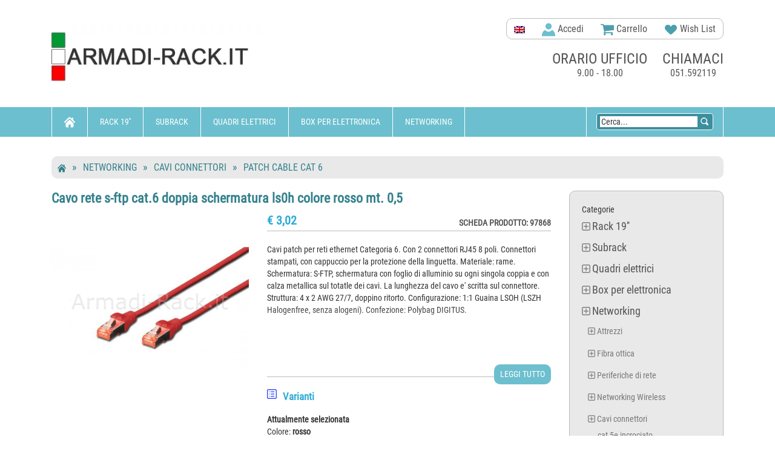

--- FILE ---
content_type: text/html; charset=UTF-8
request_url: https://www.armadi-rack.it/377-patch-cable-cat-6/97868-cavo-rete-s-ftp-cat6-doppia-schermatura-ls0h
body_size: 21603
content:
<!DOCTYPE html>
<!--[if lt IE 7 ]><html lang="it" class="ie6"><![endif]-->
<!--[if IE 7 ]><html lang="it" class="ie7"><![endif]-->
<!--[if IE 8 ]><html lang="it" class="ie8"><![endif]-->
<!--[if IE 9 ]><html lang="it" class="ie9"><![endif]-->
<html class="no-js" lang="it">
    <head>
        <meta charset="utf-8">
        <meta http-equiv="x-ua-compatible" content="ie=edge">
        <title>Cavo rete s-ftp cat.6 doppia schermatura ls0h colore rosso mt.</title>
<meta name="description" content="Cavi patch per reti ethernet Categoria 6. Con 2 connettori RJ45 8 poli. Connettori stampati, con cappuccio per la protezione della linguetta. Materiale: rame." />
<link rel="canonical" href="https://www.armadi-rack.it/377-patch-cable-cat-6/97868-cavo-rete-s-ftp-cat6-doppia-schermatura-ls0h" />
<meta name="viewport" content="width=device-width, initial-scale=1">
<meta property="og:image" content="https://www.armadi-rack.it/img/400x400/dk1644005rg.jpg"/>
<meta property="og:title" content="Cavo rete s-ftp cat.6 doppia schermatura ls0h colore rosso mt. 0,5"/>
<link rel="shortcut icon" type="image/x-icon" href="https://www.armadi-rack.it/theme/img/favicon.ico">
<link rel="apple-touch-icon" href="/apple-touch-icon-192.png">
<link rel="manifest" href="/manifest.json">
<meta name="theme-color" content="#6cbfce"/>
<link rel="stylesheet" href="https://www.armadi-rack.it/theme/stylescombos.min.css">
<script async src="https://www.googletagmanager.com/gtag/js?id=G-5ZRJXHS69Q"></script>
<script>
  window.dataLayer = window.dataLayer || [];
  function gtag(){dataLayer.push(arguments);}
  gtag('js', new Date());
	gtag("consent", "default", {
		ad_storage: "denied",
		ad_user_data: "denied", 
		ad_personalization: "denied",
		analytics_storage: "denied",
		functionality_storage: "denied",
		personalization_storage: "denied",
		security_storage: "granted",
		wait_for_update: 2000,
	});
	gtag("set", "ads_data_redaction", true);
  gtag('config', 'G-5ZRJXHS69Q');
</script>
	
<script id="cookieyes" type="text/javascript" src="https://cdn-cookieyes.com/client_data/fae2ae2da2d88cca5cd60178/script.js"></script>
		
<script src="https://www.armadi-rack.it/js/jquery-1.11.3.min.js"></script>
</head>
<body>
<!--[if lt IE 8]>
	<p class="browserupgrade">Stai utilizzando un browser <strong>obsoleto</strong>. Per favore <a href="https://browsehappy.com/">aggiorna il tuo browser</a> per navigare i siti in sicurezza.</p>
<![endif]-->	
<div id="dhtmltooltip"></div>
	<div class="header-area">
		<div class="pisecs-top-header-two nomob">
			<div class="container">
				<div class="row">
					<div id="logobar" class="hidden-xs col-sm-4 col-md-4">
						<a href="https://www.armadi-rack.it" title="Armadi-rack.it" class="s-p-logo"><img src="https://www.armadi-rack.it/theme/img/logo-armadi-rack.webp" alt="Armadi Rack"></a>
					</div>
					<div class="hidden-xs col-sm-8 col-md-8">
						<div class="top-header-info">
							<div class="top-header-box">
								<div class="single-info-box top-header-menu">
									<div class="top-menu-bar">
										<ul>
											<li><a hreflang="en" href="https://subrack.eu/"><img width="18" height="12" alt="English" title="English" src="/img/en.png"></a></li>
											<a href="https://www.armadi-rack.it/login" title="Accedi"><li><img width="22" height="22" alt="Login" src="https://www.armadi-rack.it/img/profile.svg" alt="profilo"> Accedi</a></li>
                                        <li class="shopping-cart"><a href="https://www.armadi-rack.it/cart" ><img width="22" height="22" src="https://www.armadi-rack.it/img/cartg.svg" alt="" /> Carrello</a>
										</li>
											<li><a href="https://www.armadi-rack.it/wishlist"><img width="22" height="22" src="https://www.armadi-rack.it/img/wish.svg" alt="wish"> Wish List</a></li>
										</ul>
                                    </div><!--top-menu-bar-->
                                </div><!--top-header-menu-->
                            </div><!--top-header-box-->
							<div class="headaer-staics text-center">
								<div class="single-statics header-call-center">
									<span class="bigtitle">chiamaci</span>
									<p>051.592119</p>
								</div>
								<div class="single-statics header-time">
									<span class="bigtitle">orario ufficio</span>
									<p>9.00 - 18.00</p>
								</div>
							</div><!--headaer-staics-->
						</div><!--top-header-info-->
					</div>
				</div><!--row-->
			</div><!--cont-->
			
		</div><!--pisecs-top-header-two-->   
        <!--bottom header start-->   
		<div class="top-header-bottom-area home-3">
			<div class="container" style="height:49px;overflow-y:visible;">				<div class="row"><!--menurow-->
					<div class="hidden-xs col-sm-8 col-md-8">
						<div class="menu home3">
							<ul id="nav">
								<li>
									<a href="https://www.armadi-rack.it"><img class="svg" width="18" height="18" src="https://www.armadi-rack.it/img/home.svg" alt="home"></a>
										<ul class="sub-menu">
											<li><a href="https://www.armadi-rack.it/login">Accedi</a></li>
											<li><a href="https://www.armadi-rack.it/registra">Registrati</a></li>
										</ul>
								</li>
								<li><a href="https://www.armadi-rack.it/1-rack-19/">Rack 19''</a>
<div class="sub-menu">
<a href="https://www.armadi-rack.it/2-armadi-rack-19-pollici/">Armadi rack 19 pollici</a>
<a href="https://www.armadi-rack.it/25-telai-rack-19-pollici/">Telai rack 19 pollici</a>
<a href="https://www.armadi-rack.it/71-contenitori-rack/">Contenitori rack</a>
<a href="https://www.armadi-rack.it/132-componenti-universal-rack/">Componenti Universal Rack</a>
<a href="https://www.armadi-rack.it/434-componenti-power-rack/">Componenti Power Rack</a>
<a href="https://www.armadi-rack.it/146-componenti-rack-digitus/">Componenti rack Digitus</a>
<a href="https://www.armadi-rack.it/46-accessori-rack/">Accessori rack</a>
<a href="https://www.armadi-rack.it/123-lavorazioni-speciali/">Lavorazioni speciali</a>
</div>
</li>
<li><a href="https://www.armadi-rack.it/423-subrack/">Subrack</a>
<div class="sub-menu">
<a href="https://www.armadi-rack.it/120-telai-subracks/">Telai subracks</a>
<a href="https://www.armadi-rack.it/122-subunits/">Subunits</a>
<a href="https://www.armadi-rack.it/424-pannelli-frontali/">Pannelli frontali</a>
<a href="https://www.armadi-rack.it/475-subracks-platino/">Subracks Platino</a>
<a href="https://www.armadi-rack.it/469-subracks-gold/">Subracks Gold</a>
<a href="https://www.armadi-rack.it/473-subracks-silver/">Subracks Silver</a>
<a href="https://www.armadi-rack.it/96-accessori-comuni-subracks/">Accessori comuni subracks</a>
<a href="https://www.armadi-rack.it/121-subracks-con-barra-din/">Subracks con barra din</a>
<a href="https://www.armadi-rack.it/53-contenitori-subracks/">Contenitori subracks</a>
</div>
</li>
<li><a href="https://www.armadi-rack.it/149-quadri-elettrici/">Quadri elettrici</a>
<div class="sub-menu">
<a href="https://www.armadi-rack.it/150-quadri-barre-din/">Quadri barre DIN</a>
<a href="https://www.armadi-rack.it/156-quadri-con-piastra/">Quadri con piastra</a>
<a href="https://www.armadi-rack.it/161-console-pulpito-leggio/">Console pulpito leggio</a>
<a href="https://www.armadi-rack.it/169-armadi-monoblocco/">Armadi monoblocco</a>
<a href="https://www.armadi-rack.it/175-armadi-elettrici-modulari/">Armadi elettrici modulari</a>
<a href="https://www.armadi-rack.it/198-accessori-armadi/">Accessori armadi</a>
</div>
</li>
<li><a href="https://www.armadi-rack.it/240-box-per-elettronica/">Box per elettronica</a>
<div class="sub-menu">
<a href="https://www.armadi-rack.it/259-custodie-in-alluminio/">Custodie in alluminio</a>
<a href="https://www.armadi-rack.it/271-custodie-in-metallo/">Custodie in metallo</a>
<a href="https://www.armadi-rack.it/275-accessori-custodie/">Accessori custodie</a>
</div>
</li>
<li><a href="https://www.armadi-rack.it/278-networking/">Networking</a>
<div class="sub-menu">
<a href="https://www.armadi-rack.it/311-attrezzi/">Attrezzi</a>
<a href="https://www.armadi-rack.it/387-fibra-ottica/">Fibra ottica</a>
<a href="https://www.armadi-rack.it/279-periferiche-di-rete/">Periferiche di rete</a>
<a href="https://www.armadi-rack.it/300-networking-wireless/">Networking Wireless</a>
<a href="https://www.armadi-rack.it/323-cavi-connettori/">Cavi connettori</a>
<a href="https://www.armadi-rack.it/324-tastiera-video-mouse/">Tastiera Video Mouse</a>
<a href="https://www.armadi-rack.it/338-multiprese/">Multiprese</a>
<a href="https://www.armadi-rack.it/453-supporti-pc-computer-laptop/">Supporti PC computer laptop</a>
<a href="https://www.armadi-rack.it/130-supporti-schermi-monitor-tv/">Supporti schermi monitor TV</a>
<a href="https://www.armadi-rack.it/131-supporti-video-proiettori/">Supporti video proiettori</a>
<a href="https://www.armadi-rack.it/308-ups-gruppi-di-continuita/">Ups gruppi di continuità</a>
</div>
</li>
								
							</ul>
						</div><!--menu home3-->
					</div>
					<div class="col-xs-12 col-sm-4 col-md-4">
						<div id="numenu" class="mobtrig mobonly navbar-toggle" data-toggle="collapse" data-target=".navbar-collapse"  style="margin-left:10px;padding-top:10px;margin-right:16px;">
							<img width="32" height="32" alt="menu" src="/theme/img/menu.svg" style="margin-top:-20px" />
						</div>
						<a href="https://www.armadi-rack.it"><img src="/theme/img/logo-mobile.png" width="130" height="20" class="logomob mobonly2" alt="logo" /></a>
						<div class="p-viwes-info">
							<ul style="display:block;height:49px;">
								<li class="search-sp" style="display:inline-block;height:49px;float:left">
									<div class="search" style="display:inline-block;">
										<form action="https://www.armadi-rack.it" style="display:inline;">
											<div class="view-search" style="display:inline;margin:5px 6px;border:1px solid white;border-radius:	 4px;background:#3c8f9e;padding:5px;">
												<input name="q" id="cerca" class="text-search1" "margin:5px 0 5px 10px;border:1px solid blue;" type="text" onfocus="if(this.value=='Cerca...') this.value='';" value="Cerca..." /><input type="hidden" name="ordres" value="1" style=/> <span style="background:#3c8f9e;"><img id="findbtn" style="width:auto;height:16px;margin:13px 0 15px 1px;cursor:pointer;" src="https://www.armadi-rack.it/img/find.svg" alt="cerca" title="Cerca" /></span>
												
											</div><!--view-search-->
											<a href="https://www.armadi-rack.it/cart" title="Carrello" ><img class="mobonly2" width="22" height="22" src="https://www.armadi-rack.it/img/cart.svg" alt="carrello"></a>


										</form>
									</div><!--search-->
								</li>
							</ul>
						</div><!--p-viwes-info-->
					</div>
				</div><!--row menurow-->
			</div><!--menucont/container-->
		</div><!--top-header-bottom-area home-3-->
		<div class="container mobonly" style="width:100%;background:#6cbfce;opacity:0.8;border-bottom:1px solid #6cbfce;"><!--mobile menu opened-->
			<div class="row">
				<div class="col-md-12 navbar-collapse collapse">
					<div class="mean-container">
						<div class="mean-bar">
							<nav class="mean-nav">
								<ul>
						<li><a hreflang="en" style="display:inline;float:right;width:18px;" href="https://subrack.eu/"><img width="18" height="12" alt="English" src="/img/en.png"/></a><a style="width:60%;" href="https://www.armadi-rack.it/login"> Accedi</a></li>
											
									<li><a href="https://www.armadi-rack.it/1-rack-19/">Rack 19''</a>
<ul class="nav nav-list tree">
<li><a href="https://www.armadi-rack.it/2-armadi-rack-19-pollici/">Armadi rack 19 pollici</a>
<ul class="nav nav-list tree">
<li><a href="https://www.armadi-rack.it/441-armadio-02-unita/">armadio 02 unità</a></li>
<li><a href="https://www.armadi-rack.it/442-armadio-03-unita/">armadio 03 unità</a></li>
<li><a href="https://www.armadi-rack.it/443-armadio-04-unita/">armadio 04 unità</a></li>
<li><a href="https://www.armadi-rack.it/3-armadio-05-unita/">armadio 05 unità</a></li>
<li><a href="https://www.armadi-rack.it/4-armadio-06-unita/">armadio 06 unità</a></li>
<li><a href="https://www.armadi-rack.it/5-armadio-07-unita/">armadio 07 unità</a></li>
<li><a href="https://www.armadi-rack.it/6-armadio-08-unita/">armadio 08 unità</a></li>
<li><a href="https://www.armadi-rack.it/7-armadio-09-unita/">armadio 09 unità</a></li>
<li><a href="https://www.armadi-rack.it/8-armadio-11-unita/">armadio 11 unità</a></li>
<li><a href="https://www.armadi-rack.it/9-armadio-12-unita/">armadio 12 unità</a></li>
<li><a href="https://www.armadi-rack.it/10-armadio-14-unita/">armadio 14 unità</a></li>
<li><a href="https://www.armadi-rack.it/11-armadio-15-unita/">armadio 15 unità</a></li>
<li><a href="https://www.armadi-rack.it/12-armadio-16-unita/">armadio 16 unità</a></li>
<li><a href="https://www.armadi-rack.it/13-armadio-18-unita/">armadio 18 unità</a></li>
<li><a href="https://www.armadi-rack.it/14-armadio-20-unita/">armadio 20 unità</a></li>
<li><a href="https://www.armadi-rack.it/15-armadio-22-unita/">armadio 22 unità</a></li>
<li><a href="https://www.armadi-rack.it/16-armadio-24-unita/">armadio 24 unità</a></li>
<li><a href="https://www.armadi-rack.it/17-armadio-26-unita/">armadio 26 unità</a></li>
<li><a href="https://www.armadi-rack.it/18-armadio-30-unita/">armadio 30 unità</a></li>
<li><a href="https://www.armadi-rack.it/19-armadio-32-unita/">armadio 32 unità</a></li>
<li><a href="https://www.armadi-rack.it/20-armadio-36-unita/">armadio 36 unità</a></li>
<li><a href="https://www.armadi-rack.it/21-armadio-40-unita/">armadio 40 unità</a></li>
<li><a href="https://www.armadi-rack.it/22-armadio-42-unita/">armadio 42 unità</a></li>
<li><a href="https://www.armadi-rack.it/23-armadio-45-unita/">armadio 45 unità</a></li>
<li><a href="https://www.armadi-rack.it/24-armadio-47-unita/">armadio 47 unità</a></li>
</ul>
</li>
<li><a href="https://www.armadi-rack.it/25-telai-rack-19-pollici/">Telai rack 19 pollici</a>
<ul class="nav nav-list tree">
<li><a href="https://www.armadi-rack.it/26-telai-02-unita/">telai 02 unità</a></li>
<li><a href="https://www.armadi-rack.it/27-telai-03-unita/">telai 03 unità</a></li>
<li><a href="https://www.armadi-rack.it/28-telai-04-unita/">telai 04 unità</a></li>
<li><a href="https://www.armadi-rack.it/29-telai-05-unita/">telai 05 unità</a></li>
<li><a href="https://www.armadi-rack.it/30-telai-06-unita/">telai 06 unità</a></li>
<li><a href="https://www.armadi-rack.it/31-telai-07-unita/">telai 07 unità</a></li>
<li><a href="https://www.armadi-rack.it/32-telai-08-unita/">telai 08 unità</a></li>
<li><a href="https://www.armadi-rack.it/33-telai-09-unita/">telai 09 unità</a></li>
<li><a href="https://www.armadi-rack.it/444-telai-10-unita/">telai 10 unità</a></li>
<li><a href="https://www.armadi-rack.it/34-telai-12-unita/">telai 12 unità</a></li>
<li><a href="https://www.armadi-rack.it/35-telai-15-unita/">telai 15 unità</a></li>
<li><a href="https://www.armadi-rack.it/36-telai-18-unita/">telai 18 unità</a></li>
<li><a href="https://www.armadi-rack.it/38-telai-21-unita/">telai 21 unità</a></li>
<li><a href="https://www.armadi-rack.it/39-telai-24-unita/">telai 24 unità</a></li>
<li><a href="https://www.armadi-rack.it/40-telai-30-unita/">telai 30 unità</a></li>
<li><a href="https://www.armadi-rack.it/432-telai-32-unita/">telai 32 unità</a></li>
<li><a href="https://www.armadi-rack.it/41-telai-36-unita/">telai 36 unità</a></li>
<li><a href="https://www.armadi-rack.it/42-telai-42-unita/">telai 42 unità</a></li>
<li><a href="https://www.armadi-rack.it/43-telai-45-unita/">telai 45 unità</a></li>
<li><a href="https://www.armadi-rack.it/44-telai-47-unita/">telai 47 unità</a></li>
<li><a href="https://www.armadi-rack.it/45-telai-50-unita/">telai 50 unità</a></li>
</ul>
</li>
<li><a href="https://www.armadi-rack.it/71-contenitori-rack/">Contenitori rack</a>
<ul class="nav nav-list tree">
<li><a href="https://www.armadi-rack.it/72-contenitori-01-unita/">contenitori 01 unità</a></li>
<li><a href="https://www.armadi-rack.it/73-contenitori-02-unita/">contenitori 02 unità</a></li>
<li><a href="https://www.armadi-rack.it/74-contenitori-03-unita/">contenitori 03 unità</a></li>
<li><a href="https://www.armadi-rack.it/75-contenitori-04-unita/">contenitori 04 unità</a></li>
<li><a href="https://www.armadi-rack.it/76-contenitori-05-unita/">contenitori 05 unità</a></li>
<li><a href="https://www.armadi-rack.it/77-contenitori-06-unita/">contenitori 06 unità</a></li>
<li><a href="https://www.armadi-rack.it/78-contenitori-07-unita/">contenitori 07 unità</a></li>
<li><a href="https://www.armadi-rack.it/79-contenitori-08-unita/">contenitori 08 unità</a></li>
<li><a href="https://www.armadi-rack.it/80-contenitori-09-unita/">contenitori 09 unità</a></li>
<li><a href="https://www.armadi-rack.it/81-contenitori-12-unita/">contenitori 12 unità</a></li>
<li><a href="https://www.armadi-rack.it/82-contenitori-15-unita/">contenitori 15 unità</a></li>
<li><a href="https://www.armadi-rack.it/83-contenitori-18-unita/">contenitori 18 unità</a></li>
<li><a href="https://www.armadi-rack.it/84-contenitori-21-unita/">contenitori 21 unità</a></li>
<li><a href="https://www.armadi-rack.it/89-accessori-contenitori-rack/">accessori contenitori rack</a></li>
<li><a href="https://www.armadi-rack.it/85-fondi-modul-rack/">fondi modul rack</a></li>
<li><a href="https://www.armadi-rack.it/86-laterali-modul-rack/">Laterali modul rack</a></li>
<li><a href="https://www.armadi-rack.it/87-maniglia-e-laterali/">maniglia e laterali</a></li>
<li><a href="https://www.armadi-rack.it/88-montanti-19/">montanti 19"</a></li>
<li><a href="https://www.armadi-rack.it/90-piastra-di-fondo/">piastra di fondo</a></li>
<li><a href="https://www.armadi-rack.it/91-piastra-frontale/">Piastra frontale</a></li>
<li><a href="https://www.armadi-rack.it/92-piastra-portacomponenti/">Piastra portacomponenti</a></li>
<li><a href="https://www.armadi-rack.it/93-posteriori-modul-rack/">Posteriori Modul Rack</a></li>
<li><a href="https://www.armadi-rack.it/94-telai-modul-rack/">Telai Modul Rack</a></li>
<li><a href="https://www.armadi-rack.it/95-tetti-modul-rack/">Tetti Modul Rack</a></li>
</ul>
</li>
<li><a href="https://www.armadi-rack.it/132-componenti-universal-rack/">Componenti Universal Rack</a>
<ul class="nav nav-list tree">
<li><a href="https://www.armadi-rack.it/133-accessori-universal-rack/">accessori universal rack</a></li>
<li><a href="https://www.armadi-rack.it/134-carpenteria/">carpenteria</a></li>
<li><a href="https://www.armadi-rack.it/135-chiusure-laterali/">chiusure laterali</a></li>
<li><a href="https://www.armadi-rack.it/136-montanti-ml-2/">Montanti ML 2</a></li>
<li><a href="https://www.armadi-rack.it/137-montanti-png/">Montanti PNG</a></li>
<li><a href="https://www.armadi-rack.it/138-montanti-sp/">Montanti SP</a></li>
<li><a href="https://www.armadi-rack.it/139-montanti-universal-rack/">Montanti Universal Rack</a></li>
<li><a href="https://www.armadi-rack.it/140-piastra-portacomponenti/">Piastra portacomponenti</a></li>
<li><a href="https://www.armadi-rack.it/141-porte-armadi/">porte armadi</a></li>
<li><a href="https://www.armadi-rack.it/142-ripiani/">Ripiani</a></li>
<li><a href="https://www.armadi-rack.it/144-tetti-universal-rack/">Tetti universal rack</a></li>
<li><a href="https://www.armadi-rack.it/145-zoccoli-universal-rack/">zoccoli universal rack</a></li>
</ul>
</li>
<li><a href="https://www.armadi-rack.it/434-componenti-power-rack/">Componenti Power Rack</a>
<ul class="nav nav-list tree">
<li><a href="https://www.armadi-rack.it/436-coperture-superiori/">Coperture superiori</a></li>
<li><a href="https://www.armadi-rack.it/437-chiusure-inferiori/">Chiusure inferiori</a></li>
<li><a href="https://www.armadi-rack.it/435-pareti-laterali/">Pareti laterali</a></li>
<li><a href="https://www.armadi-rack.it/439-porte/">Porte</a></li>
<li><a href="https://www.armadi-rack.it/440-staffe-guide-sostegni/">Staffe, guide, sostegni</a></li>
</ul>
</li>
<li><a href="https://www.armadi-rack.it/146-componenti-rack-digitus/">Componenti rack Digitus</a>
<ul class="nav nav-list tree">
<li><a href="https://www.armadi-rack.it/147-accessori-e-ferramenta/">accessori e ferramenta</a></li>
<li><a href="https://www.armadi-rack.it/148-ventole/">ventole</a></li>
</ul>
</li>
<li><a href="https://www.armadi-rack.it/46-accessori-rack/">Accessori rack</a>
<ul class="nav nav-list tree">
<li><a href="https://www.armadi-rack.it/51-cassetti/">cassetti</a></li>
<li><a href="https://www.armadi-rack.it/47-accessori-e-ferramenta/">accessori e ferramenta</a></li>
<li><a href="https://www.armadi-rack.it/48-adattatori-barra-din/">adattatori barra din</a></li>
<li><a href="https://www.armadi-rack.it/49-barre-messa-a-terra/">barre messa a terra</a></li>
<li><a href="https://www.armadi-rack.it/58-cassetti-opzioni/">cassetti opzioni</a></li>
<li><a href="https://www.armadi-rack.it/52-climatizzatori/">climatizzatori</a></li>
<li><a href="https://www.armadi-rack.it/430-guide-telescopiche/">guide telescopiche</a></li>
<li><a href="https://www.armadi-rack.it/55-multiprese-a-controllo-remoto/">multiprese a controllo remoto</a></li>
<li><a href="https://www.armadi-rack.it/56-multiprese-rack-19/">multiprese rack 19"</a></li>
<li><a href="https://www.armadi-rack.it/57-multiprese-verticali/">multiprese verticali</a></li>
<li><a href="https://www.armadi-rack.it/60-pannelli-patch-fibra-ottica/">pannelli patch fibra ottica</a></li>
<li><a href="https://www.armadi-rack.it/61-pannelli-patch-rj45/">pannelli patch rj45</a></li>
<li><a href="https://www.armadi-rack.it/62-pannelli-speciali-19/">pannelli speciali 19''</a></li>
<li><a href="https://www.armadi-rack.it/63-passacavi/">passacavi</a></li>
<li><a href="https://www.armadi-rack.it/64-piastra-portacomponenti/">Piastra portacomponenti</a></li>
<li><a href="https://www.armadi-rack.it/65-piastre-chiusura-frontali/">piastre chiusura frontali</a></li>
<li><a href="https://www.armadi-rack.it/438-piedi-e-ruote/">piedi e ruote</a></li>
<li><a href="https://www.armadi-rack.it/66-ripiani-e-mensole-rack/">ripiani e mensole rack</a></li>
<li><a href="https://www.armadi-rack.it/67-riscaldatori-anticondensa/">riscaldatori anticondensa</a></li>
<li><a href="https://www.armadi-rack.it/404-staffe-supporto-cabinets/">staffe supporto cabinets</a></li>
<li><a href="https://www.armadi-rack.it/68-tastiere-e-console-rack/">tastiere e console rack</a></li>
<li><a href="https://www.armadi-rack.it/69-ups-rack-19/">ups rack 19''</a></li>
<li><a href="https://www.armadi-rack.it/70-ventole/">ventole</a></li>
</ul>
</li>
<li><a href="https://www.armadi-rack.it/123-lavorazioni-speciali/">Lavorazioni speciali</a>
<ul class="nav nav-list tree">
<li><a href="https://www.armadi-rack.it/124-applicazioni-audio-video/">applicazioni audio video</a></li>
<li><a href="https://www.armadi-rack.it/125-armadio-rack-10/">armadio rack 10''</a></li>
<li><a href="https://www.armadi-rack.it/126-box-per-server/">box per server</a></li>
<li><a href="https://www.armadi-rack.it/129-educational/">educational</a></li>
</ul>
</li>
</ul>
</li>
<li><a href="https://www.armadi-rack.it/423-subrack/">Subrack</a>
<ul class="nav nav-list tree">
<li><a href="https://www.armadi-rack.it/120-telai-subracks/">Telai subracks</a></li>
<li><a href="https://www.armadi-rack.it/122-subunits/">Subunits</a>
<ul class="nav nav-list tree">
<li><a href="https://www.armadi-rack.it/428-subunits-3u/">subunits 3U</a></li>
<li><a href="https://www.armadi-rack.it/429-subunits-6u/">subunits 6U</a></li>
<li><a href="https://www.armadi-rack.it/427-parti-subunits/">parti subunits</a></li>
</ul>
</li>
<li><a href="https://www.armadi-rack.it/424-pannelli-frontali/">Pannelli frontali</a>
<ul class="nav nav-list tree">
<li><a href="https://www.armadi-rack.it/102-frontalini-1u/">Frontalini 1U</a></li>
<li><a href="https://www.armadi-rack.it/446-frontalini-2u/">Frontalini 2U</a></li>
<li><a href="https://www.armadi-rack.it/103-frontalini-3u/">Frontalini 3U</a></li>
<li><a href="https://www.armadi-rack.it/447-frontalini-4u/">Frontalini 4U</a></li>
<li><a href="https://www.armadi-rack.it/448-frontalini-5u/">Frontalini 5U</a></li>
<li><a href="https://www.armadi-rack.it/104-frontalini-6u/">Frontalini 6U</a></li>
<li><a href="https://www.armadi-rack.it/449-frontalini-7u/">Frontalini 7U</a></li>
<li><a href="https://www.armadi-rack.it/450-frontalini-8u/">Frontalini 8U</a></li>
<li><a href="https://www.armadi-rack.it/105-frontalini-9u/">Frontalini 9U</a></li>
<li><a href="https://www.armadi-rack.it/451-frontalini-12u/">Frontalini 12U</a></li>
<li><a href="https://www.armadi-rack.it/106-frontalini-speciali/">Frontalini speciali</a></li>
<li><a href="https://www.armadi-rack.it/109-impugnature/">impugnature</a></li>
<li><a href="https://www.armadi-rack.it/426-accessori-fissaggio/">accessori fissaggio</a></li>
<li><a href="https://www.armadi-rack.it/425-accessori-pannelli-frontali/">Accessori pannelli frontali</a></li>
<li><a href="https://www.armadi-rack.it/100-fissaggio-schede-ai-frontalini/">fissaggio schede ai frontalini</a></li>
</ul>
</li>
<li><a href="https://www.armadi-rack.it/475-subracks-platino/">Subracks Platino</a></li>
<li><a href="https://www.armadi-rack.it/469-subracks-gold/">Subracks Gold</a>
<ul class="nav nav-list tree">
<li><a href="https://www.armadi-rack.it/470-profili-subrack-gold/">profili subrack gold</a></li>
<li><a href="https://www.armadi-rack.it/474-griglie-e-coperture-gold/">griglie e coperture gold</a></li>
<li><a href="https://www.armadi-rack.it/471-pareti-laterali-gold/">pareti laterali gold</a></li>
</ul>
</li>
<li><a href="https://www.armadi-rack.it/473-subracks-silver/">Subracks Silver</a>
<ul class="nav nav-list tree">
<li><a href="https://www.armadi-rack.it/114-pareti-laterali/">Pareti laterali</a></li>
<li><a href="https://www.armadi-rack.it/119-squadrette/">squadrette</a></li>
<li><a href="https://www.armadi-rack.it/117-profili-subrack-silver/">Profili subrack silver</a></li>
<li><a href="https://www.armadi-rack.it/101-flangie/">flangie</a></li>
</ul>
</li>
<li><a href="https://www.armadi-rack.it/96-accessori-comuni-subracks/">Accessori comuni subracks</a>
<ul class="nav nav-list tree">
<li><a href="https://www.armadi-rack.it/107-griglie-di-protezione/">griglie di protezione</a></li>
<li><a href="https://www.armadi-rack.it/108-guide-scheda/">guide scheda</a></li>
<li><a href="https://www.armadi-rack.it/110-listelli-filettati/">Listelli filettati</a></li>
<li><a href="https://www.armadi-rack.it/111-listelli-isolanti/">Listelli isolanti</a></li>
<li><a href="https://www.armadi-rack.it/112-maniglie/">maniglie</a></li>
<li><a href="https://www.armadi-rack.it/113-montanti-di-riduzione/">montanti di riduzione</a></li>
<li><a href="https://www.armadi-rack.it/115-piani-di-appoggio/">piani di appoggio</a></li>
<li><a href="https://www.armadi-rack.it/118-sostegni-connettori/">Sostegni connettori</a></li>
<li><a href="https://www.armadi-rack.it/98-cappe-posteriori/">cappe posteriori</a></li>
<li><a href="https://www.armadi-rack.it/97-accessori-di-fissaggio/">accessori di fissaggio</a></li>
<li><a href="https://www.armadi-rack.it/99-estrattori-inseritori-e-blocca-scheda/">estrattori inseritori e blocca scheda</a></li>
</ul>
</li>
<li><a href="https://www.armadi-rack.it/121-subracks-con-barra-din/">Subracks con barra din</a></li>
<li><a href="https://www.armadi-rack.it/53-contenitori-subracks/">Contenitori subracks</a>
<ul class="nav nav-list tree">
<li><a href="https://www.armadi-rack.it/59-contenitori-subracks-opzioni/">contenitori subracks opzioni</a></li>
</ul>
</li>
</ul>
</li>
<li><a href="https://www.armadi-rack.it/149-quadri-elettrici/">Quadri elettrici</a>
<ul class="nav nav-list tree">
<li><a href="https://www.armadi-rack.it/150-quadri-barre-din/">Quadri barre DIN</a>
<ul class="nav nav-list tree">
<li><a href="https://www.armadi-rack.it/151-cassetta-porta-cieca/">cassetta porta cieca</a></li>
<li><a href="https://www.armadi-rack.it/152-cassetta-porta-vetro/">cassetta porta vetro</a></li>
<li><a href="https://www.armadi-rack.it/153-parti-ed-accessori/">parti ed accessori</a></li>
<li><a href="https://www.armadi-rack.it/154-telai-s80/">telai s80</a></li>
<li><a href="https://www.armadi-rack.it/155-zoccolo-s80/">zoccolo s80</a></li>
</ul>
</li>
<li><a href="https://www.armadi-rack.it/156-quadri-con-piastra/">Quadri con piastra</a>
<ul class="nav nav-list tree">
<li><a href="https://www.armadi-rack.it/157-doppia-porta/">doppia porta</a></li>
<li><a href="https://www.armadi-rack.it/158-porta-cieca/">porta cieca</a></li>
<li><a href="https://www.armadi-rack.it/159-porta-vetro/">porta vetro</a></li>
<li><a href="https://www.armadi-rack.it/160-zoccolo-s330/">zoccolo s330</a></li>
</ul>
</li>
<li><a href="https://www.armadi-rack.it/161-console-pulpito-leggio/">Console pulpito leggio</a>
<ul class="nav nav-list tree">
<li><a href="https://www.armadi-rack.it/162-accessori-per-console-s600/">Accessori per console S600</a></li>
<li><a href="https://www.armadi-rack.it/163-alzata-per-pulpito-s600/">Alzata per pulpito S600</a></li>
<li><a href="https://www.armadi-rack.it/164-base-per-console-s600/">Base per console S600</a></li>
<li><a href="https://www.armadi-rack.it/165-leggio-per-console-s600/">Leggio per console S600</a></li>
<li><a href="https://www.armadi-rack.it/166-piastra-zincata-s600/">Piastra zincata S600</a></li>
<li><a href="https://www.armadi-rack.it/167-quadro-a-leggio/">Quadro a leggio</a></li>
<li><a href="https://www.armadi-rack.it/168-zoccolo-per-console-s600/">Zoccolo per console S600</a></li>
</ul>
</li>
<li><a href="https://www.armadi-rack.it/169-armadi-monoblocco/">Armadi monoblocco</a>
<ul class="nav nav-list tree">
<li><a href="https://www.armadi-rack.it/170-armadio-serie-1000/">Armadio serie 1000</a></li>
<li><a href="https://www.armadi-rack.it/171-pannello-posteriore-s1000/">pannello posteriore s1000</a></li>
<li><a href="https://www.armadi-rack.it/172-piastre-uniche-s1000/">piastre uniche s1000</a></li>
<li><a href="https://www.armadi-rack.it/173-porte-esterne-s1000/">porte esterne s1000</a></li>
<li><a href="https://www.armadi-rack.it/174-telaio-pannelli-s1000/">telaio pannelli s1000</a></li>
<li><a href="https://www.armadi-rack.it/422-porte-interne/">porte interne</a></li>
</ul>
</li>
<li><a href="https://www.armadi-rack.it/175-armadi-elettrici-modulari/">Armadi elettrici modulari</a>
<ul class="nav nav-list tree">
<li><a href="https://www.armadi-rack.it/176-accessori-e-ferramenta/">accessori e ferramenta</a></li>
<li><a href="https://www.armadi-rack.it/177-accessori-e-ferramenta-s3000/">accessori e ferramenta s3000</a></li>
<li><a href="https://www.armadi-rack.it/178-montanti-s3000/">montanti s3000</a></li>
<li><a href="https://www.armadi-rack.it/179-pareti-laterali/">Pareti laterali</a></li>
<li><a href="https://www.armadi-rack.it/181-pareti-posteriori/">Pareti posteriori</a></li>
<li><a href="https://www.armadi-rack.it/183-piastre-modulari-interne/">piastre modulari interne</a></li>
<li><a href="https://www.armadi-rack.it/184-piastre-uniche/">piastre uniche</a></li>
<li><a href="https://www.armadi-rack.it/185-porte-esterne/">Porte esterne</a></li>
<li><a href="https://www.armadi-rack.it/187-porte-interne/">Porte interne</a></li>
<li><a href="https://www.armadi-rack.it/189-separatori-verticali/">Separatori verticali</a></li>
<li><a href="https://www.armadi-rack.it/208-ripiani/">Ripiani</a></li>
<li><a href="https://www.armadi-rack.it/190-struttura-con-porte-anteriore-e-posteriore/">Struttura con porte anteriore e posteriore</a></li>
<li><a href="https://www.armadi-rack.it/192-struttura-portante/">Struttura portante</a></li>
<li><a href="https://www.armadi-rack.it/194-telai-modulari-esterni/">telai modulari esterni</a></li>
<li><a href="https://www.armadi-rack.it/195-telai-modulari-interni/">telai modulari interni</a></li>
<li><a href="https://www.armadi-rack.it/196-telai-rack-19/">telai rack 19"</a></li>
<li><a href="https://www.armadi-rack.it/197-telai-s3000/">telai s3000</a></li>
</ul>
</li>
<li><a href="https://www.armadi-rack.it/198-accessori-armadi/">Accessori armadi</a>
<ul class="nav nav-list tree">
<li><a href="https://www.armadi-rack.it/199-accessori-e-ferramenta/">accessori e ferramenta</a></li>
<li><a href="https://www.armadi-rack.it/201-fine-corsa/">fine corsa</a></li>
<li><a href="https://www.armadi-rack.it/202-montanti-rack-s800/">montanti rack s800</a></li>
<li><a href="https://www.armadi-rack.it/203-pannelli-modulari/">pannelli modulari</a></li>
<li><a href="https://www.armadi-rack.it/204-pareti-laterali-s800/">pareti laterali s800</a></li>
<li><a href="https://www.armadi-rack.it/205-piastre-zincate-s800/">piastre zincate s800</a></li>
<li><a href="https://www.armadi-rack.it/206-prese-elettriche/">prese elettriche</a></li>
<li><a href="https://www.armadi-rack.it/210-ventole/">ventole</a></li>
<li><a href="https://www.armadi-rack.it/211-zoccoli-supplementari/">zoccoli supplementari</a></li>
</ul>
</li>
</ul>
</li>
<li><a href="https://www.armadi-rack.it/240-box-per-elettronica/">Box per elettronica</a>
<ul class="nav nav-list tree">
<li><a href="https://www.armadi-rack.it/259-custodie-in-alluminio/">Custodie in alluminio</a></li>
<li><a href="https://www.armadi-rack.it/271-custodie-in-metallo/">Custodie in metallo</a></li>
<li><a href="https://www.armadi-rack.it/275-accessori-custodie/">Accessori custodie</a>
<ul class="nav nav-list tree">
<li><a href="https://www.armadi-rack.it/276-adattatori-barra-din/">adattatori barra din</a></li>
<li><a href="https://www.armadi-rack.it/274-piastra-porta-componenti/">piastra porta componenti</a></li>
<li><a href="https://www.armadi-rack.it/277-profili-in-alluminio/">profili in alluminio</a></li>
</ul>
</li>
</ul>
</li>
<li><a href="https://www.armadi-rack.it/278-networking/">Networking</a>
<ul class="nav nav-list tree">
<li><a href="https://www.armadi-rack.it/311-attrezzi/">Attrezzi</a>
<ul class="nav nav-list tree">
<li><a href="https://www.armadi-rack.it/315-caricatori-feeders-smd/">caricatori feeders smd</a></li>
<li><a href="https://www.armadi-rack.it/316-fascette/">fascette</a></li>
<li><a href="https://www.armadi-rack.it/317-inseritore/">inseritore</a></li>
<li><a href="https://www.armadi-rack.it/319-pinza-a-crimpare/">pinza a crimpare</a></li>
<li><a href="https://www.armadi-rack.it/321-prodotti-pulizia/">prodotti pulizia</a></li>
<li><a href="https://www.armadi-rack.it/322-tester/">tester</a></li>
<li><a href="https://www.armadi-rack.it/312-utensileria/">utensileria</a></li>
</ul>
</li>
<li><a href="https://www.armadi-rack.it/387-fibra-ottica/">Fibra ottica</a>
<ul class="nav nav-list tree">
<li><a href="https://www.armadi-rack.it/460-accessori-ftth/">accessori FTTH</a></li>
<li><a href="https://www.armadi-rack.it/462-attrezzi-fibra-ottica/">attrezzi Fibra ottica</a></li>
<li><a href="https://www.armadi-rack.it/389-cavi-lc-lc/">cavi LC LC</a></li>
<li><a href="https://www.armadi-rack.it/390-cavi-lc-sc/">cavi LC SC</a></li>
<li><a href="https://www.armadi-rack.it/391-cavi-lc-st/">cavi LC ST</a></li>
<li><a href="https://www.armadi-rack.it/459-cavi-mpo/">cavi MPO</a></li>
<li><a href="https://www.armadi-rack.it/395-cavi-sc-sc/">cavi SC SC</a></li>
<li><a href="https://www.armadi-rack.it/461-cavi-sfp/">cavi SFP</a></li>
<li><a href="https://www.armadi-rack.it/396-cavi-st-sc/">cavi ST SC</a></li>
<li><a href="https://www.armadi-rack.it/397-cavi-st-st/">cavi ST ST</a></li>
<li><a href="https://www.armadi-rack.it/463-moduli-sfp/">moduli SFP</a></li>
<li><a href="https://www.armadi-rack.it/403-pigtail/">pigtail</a></li>
</ul>
</li>
<li><a href="https://www.armadi-rack.it/279-periferiche-di-rete/">Periferiche di rete</a>
<ul class="nav nav-list tree">
<li><a href="https://www.armadi-rack.it/288-hub-switch-industriali/">hub switch industriali</a></li>
<li><a href="https://www.armadi-rack.it/286-switch-10100/">switch 10/100</a></li>
<li><a href="https://www.armadi-rack.it/294-switch-poe/">Switch POE</a></li>
<li><a href="https://www.armadi-rack.it/295-print-server/">print server</a></li>
<li><a href="https://www.armadi-rack.it/291-media-converter/">media converter</a></li>
</ul>
</li>
<li><a href="https://www.armadi-rack.it/300-networking-wireless/">Networking Wireless</a>
<ul class="nav nav-list tree">
<li><a href="https://www.armadi-rack.it/301-antenne/">antenne</a></li>
<li><a href="https://www.armadi-rack.it/306-telecamere-ip/">telecamere ip</a></li>
<li><a href="https://www.armadi-rack.it/307-wireless-lan/">wireless lan</a></li>
</ul>
</li>
<li><a href="https://www.armadi-rack.it/323-cavi-connettori/">Cavi connettori</a>
<ul class="nav nav-list tree">
<li><a href="https://www.armadi-rack.it/373-cat-5e-incrociato/">cat 5e incrociato</a></li>
<li><a href="https://www.armadi-rack.it/376-patch-cable-cat-5/">patch cable cat 5</a></li>
<li><a href="https://www.armadi-rack.it/377-patch-cable-cat-6/">patch cable cat 6</a></li>
<li><a href="https://www.armadi-rack.it/378-patch-cable-cat-6a/">patch cable cat 6a</a></li>
<li><a href="https://www.armadi-rack.it/371-adattatori-e-connettori-rj45/">adattatori e connettori RJ45</a></li>
<li><a href="https://www.armadi-rack.it/380-prese-a-muro/">prese a muro</a></li>
<li><a href="https://www.armadi-rack.it/375-frutti-rj45/">frutti rj45</a></li>
<li><a href="https://www.armadi-rack.it/333-alimentazione-corrente/">alimentazione corrente</a></li>
<li><a href="https://www.armadi-rack.it/388-adattatori-e-connettori-fibra/">adattatori e connettori fibra</a></li>
<li><a href="https://www.armadi-rack.it/339-telefonia/">telefonia</a></li>
<li><a href="https://www.armadi-rack.it/314-canaline-gestione-cavi/">canaline gestione cavi</a></li>
<li><a href="https://www.armadi-rack.it/457-cavi-adattatori-audio-video/">cavi adattatori audio video</a></li>
<li><a href="https://www.armadi-rack.it/465-cavi-rete-cat-8/">cavi rete cat. 8</a></li>
<li><a href="https://www.armadi-rack.it/413-cavi-toslink/">cavi toslink</a></li>
<li><a href="https://www.armadi-rack.it/284-estensore-di-linea/">estensore di linea</a></li>
<li><a href="https://www.armadi-rack.it/372-matasse-cavi-rete-cat-5e/">matasse cavi rete cat. 5e</a></li>
<li><a href="https://www.armadi-rack.it/466-matasse-cavi-rete-cat-6/">matasse cavi rete cat. 6</a></li>
<li><a href="https://www.armadi-rack.it/464-matasse-cavi-rete-cat-6a/">matasse cavi rete cat. 6a</a></li>
<li><a href="https://www.armadi-rack.it/467-matasse-cavi-rete-cat-7/">matasse cavi rete cat. 7</a></li>
<li><a href="https://www.armadi-rack.it/368-sas/">sas</a></li>
<li><a href="https://www.armadi-rack.it/345-seriali-paralleli/">seriali paralleli</a></li>
<li><a href="https://www.armadi-rack.it/351-usb-cavi/">USB cavi</a></li>
<li><a href="https://www.armadi-rack.it/281-usb-convertitori/">USB convertitori</a></li>
<li><a href="https://www.armadi-rack.it/283-usb-data-switch/">USB data switch</a></li>
<li><a href="https://www.armadi-rack.it/289-usb-hub/">USB hub</a></li>
</ul>
</li>
<li><a href="https://www.armadi-rack.it/324-tastiera-video-mouse/">Tastiera Video Mouse</a>
<ul class="nav nav-list tree">
<li><a href="https://www.armadi-rack.it/326-adattatori-porta-seriale/">adattatori porta seriale</a></li>
<li><a href="https://www.armadi-rack.it/455-cavi-convertitori-video/">cavi convertitori video</a></li>
<li><a href="https://www.armadi-rack.it/328-displayport/">DisplayPort</a></li>
<li><a href="https://www.armadi-rack.it/329-dvi/">DVI</a></li>
<li><a href="https://www.armadi-rack.it/330-hdmi/">HDMI</a></li>
<li><a href="https://www.armadi-rack.it/290-kvm-switch/">KVM switch</a></li>
<li><a href="https://www.armadi-rack.it/332-vga/">VGA</a></li>
<li><a href="https://www.armadi-rack.it/298-video-splitter/">video splitter</a></li>
</ul>
</li>
<li><a href="https://www.armadi-rack.it/338-multiprese/">Multiprese</a></li>
<li><a href="https://www.armadi-rack.it/453-supporti-pc-computer-laptop/">Supporti PC computer laptop</a></li>
<li><a href="https://www.armadi-rack.it/130-supporti-schermi-monitor-tv/">Supporti schermi monitor TV</a></li>
<li><a href="https://www.armadi-rack.it/131-supporti-video-proiettori/">Supporti video proiettori</a></li>
<li><a href="https://www.armadi-rack.it/308-ups-gruppi-di-continuita/">Ups gruppi di continuità</a></li>
</ul>
</li>
								</ul>
							</nav>
						</div>
					</div>
				</div>
			</div>
		</div><!--container, mobile menu opened-->

					<div class="mobonly">	
						</div>	
		
        </div><!--top header bar end-->

		

        <!--main content start-->
        <div class="feature-product-area home3">
            <div class="container">
        <!--blog-menu-bar home3 start-->
		<div class="row">
			<div class="col-md-12">
			  <div class="blog-menu">
				
				  <ul style="display:block;">
						<li><a href="https://www.armadi-rack.it/"><img class="svg" width="14" height="14" src="https://www.armadi-rack.it/img/homeb.svg" alt="home"></a></li><li><a href="https://www.armadi-rack.it/278-networking/">Networking</a></li><li><a href="https://www.armadi-rack.it/323-cavi-connettori/">Cavi connettori</a></li><li><a href="https://www.armadi-rack.it/377-patch-cable-cat-6/">patch cable cat 6</a></li>				  </ul>
				 			  </div>  
			</div>
		</div>
        <!--blog-menu-bar home3 end-->
			
                <div class="row">
				<!--left column start-->
                    <div class="col-xs-12 col-sm-9 col-md-9">
						<h1><a href="https://www.armadi-rack.it/377-patch-cable-cat-6/97868-cavo-rete-s-ftp-cat6-doppia-schermatura-ls0h">Cavo rete s-ftp cat.6 doppia schermatura ls0h colore rosso mt. 0,5</a></h1>
						<div class="left-blog-sidebar s-product fix"><!--left blog sidebar start-->
							<div class="single-product-top-info"><!--single product top info start-->
								<div class="row">
									<div class="col-xs-12 col-sm-5 col-md-5">
									   <div class="shop-tab-top">
											<!-- Tab panes -->
											<div class="tab-content">
											
                                                <div role="tabpanel" class="shop-tab-content tab-pane active" id="pan1">
                                                    <div class="main-img">
                                                        <a class="fancybox large-img" href="https://www.armadi-rack.it/img/400x400/dk1644005rg.jpg"><img src="https://www.armadi-rack.it/img/400x400/dk1644005rg.jpg" data-zoom-image="https://www.armadi-rack.it/img/400x400/dk1644005rg.jpg" alt="Cavo rete s-ftp cat.6 doppia schermatura ls0h colore rosso mt. 0,5" width="335" height="335"></a>
                                                    </div>
                                                </div>
											</div><!--/tab-content-->
											
                                        </div><!--tab end-->    
                                    </div>
                                    <div class="col-xs-12 col-sm-7 col-md-7">
                                       <!--products text info start-->
                                        <div class="product-details-info">
                                            <div class="shop-product-title">
												<div class="price-box">
												<h2>€ 3,02 <span>Scheda prodotto: 97868</span></h2>
												</div>
                                            </div>
                                            <div class="shop-text-desc">
                                                <div id="descrext" class="main-content fading">
													<div class="measuringWrapper">
                                                    
    
        
    
    
        Cavi patch per reti ethernet Categoria 6. Con 2 connettori RJ45 8 poli. Connettori stampati, con cappuccio per la protezione della linguetta. Materiale: rame. Schermatura: S-FTP, schermatura con foglio di alluminio su ogni singola coppia e con calza metallica sul totatle dei cavi. La lunghezza del cavo e' scritta sul connettore.  Struttura: 4 x 2 AWG 27/7, doppino ritorto. Configurazione: 1:1 Guaina LSOH (LSZH Halogenfree, senza alogeni). Confezione: Polybag DIGITUS.
    
													</div>
                                                </div><!-- main-content -->
												
												<button id="textread" class="stdbutton" style="float:right;">Leggi tutto</button>
												
										   </div><!-- shop-text-desc -->
										<br/><div id="cnf" class="configurator">
											<h3 style="color:#2DABD5;"><img width="16" height="16" src="https://www.armadi-rack.it/theme/img/varianti16.png" style="float:left;margin-right:10px;" alt="Varianti"> Varianti</h3>
																				
											<strong>Attualmente selezionata</strong>
											<ul>
																						<li>Colore: <strong>rosso</strong></li>
																								<li>Lunghezza: <strong>mt. 0,5</strong></li>
																							</ul><br/>
																				
											
											<strong>Disponibili</strong>
											<form id="configform" method="get" action="https://www.armadi-rack.it/377-patch-cable-cat-6/97868-cavo-rete-s-ftp-cat6-doppia-schermatura-ls0h" >
<input type="hidden" id="gv" name="gv" value="1" />
<input type="hidden" id="lastchosen" name="lastchosen" value="" />
colore: <select id="attr_colore" name="attr_colore">
<option value="" data-redir="https://www.armadi-rack.it/code/id_prod-109623/scheda.htm#prodtitle">(selezionare)</option>
<option data-redir="=-2"  value="blu">blu</option>
<option data-redir="https://www.armadi-rack.it/code/id_prod-97870/scheda.htm#prodtitle"  value="giallo">giallo</option>
<option data-redir="https://www.armadi-rack.it/code/id_prod-97850/scheda.htm#prodtitle"  value="grigio">grigio</option>
<option data-redir="=-2"  value="nero">nero</option>
<option  selected="selected" data-redir="https://www.armadi-rack.it/code/id_prod-97868/scheda.htm#prodtitle"  value="rosso">*rosso</option>
<option data-redir="https://www.armadi-rack.it/code/id_prod-97865/scheda.htm#prodtitle"  value="verde">verde</option>
</select><br/>
lunghezza: <select id="attr_lunghezza" name="attr_lunghezza">
<option value="" data-redir="https://www.armadi-rack.it/code/id_prod-109623/scheda.htm#prodtitle">(selezionare)</option>
<option data-redir="=-3"  value="mt. 0,25">mt. 0,25</option>
<option  selected="selected" data-redir="=-5"  value="mt. 0,5">*mt. 0,5</option>
</select><br/>
</form>
										
										</div><!-- configurator -->
																						
											
                                            <!--price add area start-->
											<div style="margin-top:20px;margin-bottom:0;">
													
<span style="font-size:1.4em;font-weight:bold;">€ 3,02</span> IVA esclusa													
											</div>
                                            <div class="price-count-add-cart"><form id="formadd" name="formadd" action="https://www.armadi-rack.it/cart" method="post">
											                                                <div class="price-count-add cart-plus-minus">
                                                    <div class="cart-plus-minus">
                                                        <input class="cart-plus-minus-box" type="text" name="qtybutton" data-toggle="tooltip" title="Quantità da ordinare" id="qtybutton" data-minord="1" value="1">
                                                    </div>
                                                </div>
																							
												<div class="price-count-add add-cart">
                                                    <button id="btnadd" type="button" data-toggle="tooltip" data-placement="top">Aggiungi al carrello</button>
                                                </div>
												<button style="margin-left:20px;" class="rounded" type="button" data-placement="top" title="Aggiungi alla Wish List" onClick="document.location.href='https://www.armadi-rack.it/wishlist?_cmd=add&prod=97868'"><i class="fa">&#xf004;</i></button>
												
												<input type="hidden" name="_cmd" id="add_cmd" value="" />
												<input type="hidden" id="add_prod" name="prod" value="97868" />
												</form>
                                            </div>
                                            <!--price add area end-->
				
                                        </div>
                                        <!--products text info text-->
                                    </div>
                                </div><!--/row-->
							</div><!--single product top info end-->


                            <!--single product bottom infho start-->
                            <div class="single-product-info-bottom">
                                <div class="tab-list">
                                    <!-- Nav tabs -->
                                    <ul class="my-abs" role="tablist">
                                        <li role="presentation" class="active"><a href="#Full-description" aria-controls="Full-description" role="tab" data-toggle="tab">Informazioni</a></li>
                                        <li role="presentation"><a href="#Add-your-review" aria-controls="Add-your-review" role="tab" data-toggle="tab">Fai una domanda</a></li>
                                     </ul>

                                    <!-- Tab panes -->
                                    <div class="tab-content">
                                        <div role="tabpanel" class="tab-pane active" id="Full-description">
                                            <!--tab inner desc start-->
											<div class="row">
												<div class="col-md-6 col-xs-12">
													<div class="tabinner-desc-one">
														<div class="tab-information">
															<!--div class="information-name">
																<p>Info addizionali:</p>
															</div-->
															<div class="informtion-list">
																<ul>
																																																			<li><b>Produttore</b>: Digitus <!--img src="https://www.armadi-rack.it/img/loghi/Digitus.jpg"--></li>
																																		<li><b>Codice Produttore</b>: DK1644005R</li>
																	<li><b>Codice interno</b>: 97868</li>
															
																	
																	<li><b>Prezzo</b>: € 3,02 IVA esclusa</li>
																	<li><b>Prezzo IVA inclusa</b>: € 3,68</li>
																	<li><b>Disponibilità</b>: Pronta consegna <img alt="info" width="16" height="16" src="https://www.armadi-rack.it/images/avvisi.gif" onMouseOver="ddrivetip('<font size=2>1-2 giorni + tempi consegna</font>','','350')"; onMouseOut="hideddrivetip()"></li>
																																		<li><b>Categoria</b>: <a class="piccolo"  href="https://www.armadi-rack.it/377-patch-cable-cat-6/">patch cable cat 6</a></li>
																																		<li><b>Variante di</b>: <a class="piccolo" rel="parent" href="https://www.armadi-rack.it/377-patch-cable-cat-6/109623-cavo-rete-s-ftp-cat6-doppia-schermatura-ls0h">Cavo rete s-ftp cat.6 doppia schermatura ls0h varie lunghezze e colori</a></li>
																																		
																</ul>
															</div>
														</div>
													</div><!--tabinner-desc-one-->
												</div><!--cell-->
												<div class="col-md-6 col-xs-12">
													
<ul class="product-inform-list">
		<li><span>Colore</span>rosso</li>
<li><span>Lunghezza</span>mt. 0,5</li>
<li><span>Peso</span>0.030</li>

		</ul>                                                    
												</div>
                                            </div><!--row-->
                                            <!--tab inner desc end-->
                                        </div>
                                        <div role="tabpanel" class="tab-pane" id="product-information">
                                            <div class="product-information">
                                                <div class="product-inform-list">
                                                    
                                                </div>
                                            </div>
                                        </div>
                                        <div role="tabpanel" class="tab-pane" id="Add-your-review">
                                            <!--tab inner desc start-->
                                            <div class="tab-inner-desc-two">
                                                <div class="tab-review-title" style="font-weight:bold;font-size:1.5em">
                                                    Testo della richiesta:
                                                </div>
                                                <div class="tab-review-text">
												<form id="rich" action="https://www.armadi-rack.it/377-patch-cable-cat-6/97868-cavo-rete-s-ftp-cat6-doppia-schermatura-ls0h" method="post" name="rich">
<div class="row">
	<div class="col-xs-12 col-sm-6 col-md-6">												
												<textarea name="messaggio" rows="7" style="width:100%">
Relativamente all'oggetto codice 97868 (Cavo rete s-ftp cat.6 doppia schermatura ls0h colore rosso mt. 0,5)...

</textarea>
	</div>
	<div class="col-xs-12 col-sm-6 col-md-6">
Richiedente: <input id="nominativo" name="nominativo" value="" />*<br/>
Azienda: <input name="azienda" value="" /><br/>
e-mail: <input id="email" name="email" value="" />*<br/>
Telefono: <input name="telefono" value="" /><br/><br/>
<label for="privacy"><input type="checkbox" name="privacy" id="privacy" value="1" /> Consenso al trattamento dei dati* (<a target="_blank" href="https://www.armadi-rack.it/assistenza#privacy">leggi l'informativa</a>)</label><br/>
<input style="display:none;" id="website" name="website" value="" />
<input type="hidden" name="_cmd" id="rich_cmd" value="" />
<input type="hidden" name="prod_orig" value="97868" /><br/>
<button class="redy" id="sendrich">Invia</button>
												
	</div>
</div>
</form>

                                                </div>
                                            </div>
                                        </div><!--tab inner desc end-->
										
										<br/>
										
										
					</div><!-- /Tab content -->
				</div><!-- /tab-list -->
			</div><!--single product bottom info end-->


		<!--User key:897701-->

		</div><!--left blog sidebar end-->

					</div>
					<!--left column end-->
                    <!--right sidebar start-->
                    <div class="col-xs-12 col-sm-3 col-md-3">
                        <div class="rght-blog-sidebar fix">
							<!--shop by start-->
<div class="shop-by">
<div class="shop-by-desc">
<!--shop categories start-->
<div class="categories-area">
<div class="row">
<div class="col-sm-12 col-md-12">
<div class="shop-category-menu-area">
<div class="shop-category-title">Categorie</div>
<div class="shop-category-menu" id="cate-toggle">
<ul>
<li id="c1" data-lev="1" class="has-sub">
<img src="/theme/img/exp14.png" alt="+" class="exp1" width="14" height="14" /> <a href="https://www.armadi-rack.it/1-rack-19/">Rack 19''</a>
<ul class="shop-sub-menu">
										<li class="has-sub" id="c2" data-lev="2"class="has-sub"><img src="/theme/img/exp12.png" alt="+" width="12" height="12" /> <a href="https://www.armadi-rack.it/2-armadi-rack-19-pollici/">Armadi rack 19 pollici</a>
											<ul>
																						<li id="c441" data-lev="3"><a href="https://www.armadi-rack.it/441-armadio-02-unita/">armadio 02 unità</a></li>
											<li id="c442" data-lev="3"><a href="https://www.armadi-rack.it/442-armadio-03-unita/">armadio 03 unità</a></li>
											<li id="c443" data-lev="3"><a href="https://www.armadi-rack.it/443-armadio-04-unita/">armadio 04 unità</a></li>
											<li id="c3" data-lev="3"><a href="https://www.armadi-rack.it/3-armadio-05-unita/">armadio 05 unità</a></li>
											<li id="c4" data-lev="3"><a href="https://www.armadi-rack.it/4-armadio-06-unita/">armadio 06 unità</a></li>
											<li id="c5" data-lev="3"><a href="https://www.armadi-rack.it/5-armadio-07-unita/">armadio 07 unità</a></li>
											<li id="c6" data-lev="3"><a href="https://www.armadi-rack.it/6-armadio-08-unita/">armadio 08 unità</a></li>
											<li id="c7" data-lev="3"><a href="https://www.armadi-rack.it/7-armadio-09-unita/">armadio 09 unità</a></li>
											<li id="c8" data-lev="3"><a href="https://www.armadi-rack.it/8-armadio-11-unita/">armadio 11 unità</a></li>
											<li id="c9" data-lev="3"><a href="https://www.armadi-rack.it/9-armadio-12-unita/">armadio 12 unità</a></li>
											<li id="c10" data-lev="3"><a href="https://www.armadi-rack.it/10-armadio-14-unita/">armadio 14 unità</a></li>
											<li id="c11" data-lev="3"><a href="https://www.armadi-rack.it/11-armadio-15-unita/">armadio 15 unità</a></li>
											<li id="c12" data-lev="3"><a href="https://www.armadi-rack.it/12-armadio-16-unita/">armadio 16 unità</a></li>
											<li id="c13" data-lev="3"><a href="https://www.armadi-rack.it/13-armadio-18-unita/">armadio 18 unità</a></li>
											<li id="c14" data-lev="3"><a href="https://www.armadi-rack.it/14-armadio-20-unita/">armadio 20 unità</a></li>
											<li id="c15" data-lev="3"><a href="https://www.armadi-rack.it/15-armadio-22-unita/">armadio 22 unità</a></li>
											<li id="c16" data-lev="3"><a href="https://www.armadi-rack.it/16-armadio-24-unita/">armadio 24 unità</a></li>
											<li id="c17" data-lev="3"><a href="https://www.armadi-rack.it/17-armadio-26-unita/">armadio 26 unità</a></li>
											<li id="c18" data-lev="3"><a href="https://www.armadi-rack.it/18-armadio-30-unita/">armadio 30 unità</a></li>
											<li id="c19" data-lev="3"><a href="https://www.armadi-rack.it/19-armadio-32-unita/">armadio 32 unità</a></li>
											<li id="c20" data-lev="3"><a href="https://www.armadi-rack.it/20-armadio-36-unita/">armadio 36 unità</a></li>
											<li id="c21" data-lev="3"><a href="https://www.armadi-rack.it/21-armadio-40-unita/">armadio 40 unità</a></li>
											<li id="c22" data-lev="3"><a href="https://www.armadi-rack.it/22-armadio-42-unita/">armadio 42 unità</a></li>
											<li id="c23" data-lev="3"><a href="https://www.armadi-rack.it/23-armadio-45-unita/">armadio 45 unità</a></li>
											<li id="c24" data-lev="3"><a href="https://www.armadi-rack.it/24-armadio-47-unita/">armadio 47 unità</a></li>
										</ul>
										</li>
										<li class="has-sub" id="c25" data-lev="2"class="has-sub"><img src="/theme/img/exp12.png" alt="+" width="12" height="12" /> <a href="https://www.armadi-rack.it/25-telai-rack-19-pollici/">Telai rack 19 pollici</a>
											<ul>
																						<li id="c26" data-lev="3"><a href="https://www.armadi-rack.it/26-telai-02-unita/">telai 02 unità</a></li>
											<li id="c27" data-lev="3"><a href="https://www.armadi-rack.it/27-telai-03-unita/">telai 03 unità</a></li>
											<li id="c28" data-lev="3"><a href="https://www.armadi-rack.it/28-telai-04-unita/">telai 04 unità</a></li>
											<li id="c29" data-lev="3"><a href="https://www.armadi-rack.it/29-telai-05-unita/">telai 05 unità</a></li>
											<li id="c30" data-lev="3"><a href="https://www.armadi-rack.it/30-telai-06-unita/">telai 06 unità</a></li>
											<li id="c31" data-lev="3"><a href="https://www.armadi-rack.it/31-telai-07-unita/">telai 07 unità</a></li>
											<li id="c32" data-lev="3"><a href="https://www.armadi-rack.it/32-telai-08-unita/">telai 08 unità</a></li>
											<li id="c33" data-lev="3"><a href="https://www.armadi-rack.it/33-telai-09-unita/">telai 09 unità</a></li>
											<li id="c444" data-lev="3"><a href="https://www.armadi-rack.it/444-telai-10-unita/">telai 10 unità</a></li>
											<li id="c34" data-lev="3"><a href="https://www.armadi-rack.it/34-telai-12-unita/">telai 12 unità</a></li>
											<li id="c35" data-lev="3"><a href="https://www.armadi-rack.it/35-telai-15-unita/">telai 15 unità</a></li>
											<li id="c36" data-lev="3"><a href="https://www.armadi-rack.it/36-telai-18-unita/">telai 18 unità</a></li>
											<li id="c38" data-lev="3"><a href="https://www.armadi-rack.it/38-telai-21-unita/">telai 21 unità</a></li>
											<li id="c39" data-lev="3"><a href="https://www.armadi-rack.it/39-telai-24-unita/">telai 24 unità</a></li>
											<li id="c40" data-lev="3"><a href="https://www.armadi-rack.it/40-telai-30-unita/">telai 30 unità</a></li>
											<li id="c432" data-lev="3"><a href="https://www.armadi-rack.it/432-telai-32-unita/">telai 32 unità</a></li>
											<li id="c41" data-lev="3"><a href="https://www.armadi-rack.it/41-telai-36-unita/">telai 36 unità</a></li>
											<li id="c42" data-lev="3"><a href="https://www.armadi-rack.it/42-telai-42-unita/">telai 42 unità</a></li>
											<li id="c43" data-lev="3"><a href="https://www.armadi-rack.it/43-telai-45-unita/">telai 45 unità</a></li>
											<li id="c44" data-lev="3"><a href="https://www.armadi-rack.it/44-telai-47-unita/">telai 47 unità</a></li>
											<li id="c45" data-lev="3"><a href="https://www.armadi-rack.it/45-telai-50-unita/">telai 50 unità</a></li>
										</ul>
										</li>
										<li class="has-sub" id="c71" data-lev="2"class="has-sub"><img src="/theme/img/exp12.png" alt="+" width="12" height="12" /> <a href="https://www.armadi-rack.it/71-contenitori-rack/">Contenitori rack</a>
											<ul>
																						<li id="c72" data-lev="3"><a href="https://www.armadi-rack.it/72-contenitori-01-unita/">contenitori 01 unità</a></li>
											<li id="c73" data-lev="3"><a href="https://www.armadi-rack.it/73-contenitori-02-unita/">contenitori 02 unità</a></li>
											<li id="c74" data-lev="3"><a href="https://www.armadi-rack.it/74-contenitori-03-unita/">contenitori 03 unità</a></li>
											<li id="c75" data-lev="3"><a href="https://www.armadi-rack.it/75-contenitori-04-unita/">contenitori 04 unità</a></li>
											<li id="c76" data-lev="3"><a href="https://www.armadi-rack.it/76-contenitori-05-unita/">contenitori 05 unità</a></li>
											<li id="c77" data-lev="3"><a href="https://www.armadi-rack.it/77-contenitori-06-unita/">contenitori 06 unità</a></li>
											<li id="c78" data-lev="3"><a href="https://www.armadi-rack.it/78-contenitori-07-unita/">contenitori 07 unità</a></li>
											<li id="c79" data-lev="3"><a href="https://www.armadi-rack.it/79-contenitori-08-unita/">contenitori 08 unità</a></li>
											<li id="c80" data-lev="3"><a href="https://www.armadi-rack.it/80-contenitori-09-unita/">contenitori 09 unità</a></li>
											<li id="c81" data-lev="3"><a href="https://www.armadi-rack.it/81-contenitori-12-unita/">contenitori 12 unità</a></li>
											<li id="c82" data-lev="3"><a href="https://www.armadi-rack.it/82-contenitori-15-unita/">contenitori 15 unità</a></li>
											<li id="c83" data-lev="3"><a href="https://www.armadi-rack.it/83-contenitori-18-unita/">contenitori 18 unità</a></li>
											<li id="c84" data-lev="3"><a href="https://www.armadi-rack.it/84-contenitori-21-unita/">contenitori 21 unità</a></li>
											<li id="c89" data-lev="3"><a href="https://www.armadi-rack.it/89-accessori-contenitori-rack/">accessori contenitori rack</a></li>
											<li id="c85" data-lev="3"><a href="https://www.armadi-rack.it/85-fondi-modul-rack/">fondi modul rack</a></li>
											<li id="c86" data-lev="3"><a href="https://www.armadi-rack.it/86-laterali-modul-rack/">Laterali modul rack</a></li>
											<li id="c87" data-lev="3"><a href="https://www.armadi-rack.it/87-maniglia-e-laterali/">maniglia e laterali</a></li>
											<li id="c88" data-lev="3"><a href="https://www.armadi-rack.it/88-montanti-19/">montanti 19"</a></li>
											<li id="c90" data-lev="3"><a href="https://www.armadi-rack.it/90-piastra-di-fondo/">piastra di fondo</a></li>
											<li id="c91" data-lev="3"><a href="https://www.armadi-rack.it/91-piastra-frontale/">Piastra frontale</a></li>
											<li id="c92" data-lev="3"><a href="https://www.armadi-rack.it/92-piastra-portacomponenti/">Piastra portacomponenti</a></li>
											<li id="c93" data-lev="3"><a href="https://www.armadi-rack.it/93-posteriori-modul-rack/">Posteriori Modul Rack</a></li>
											<li id="c94" data-lev="3"><a href="https://www.armadi-rack.it/94-telai-modul-rack/">Telai Modul Rack</a></li>
											<li id="c95" data-lev="3"><a href="https://www.armadi-rack.it/95-tetti-modul-rack/">Tetti Modul Rack</a></li>
										</ul>
										</li>
										<li class="has-sub" id="c132" data-lev="2"class="has-sub"><img src="/theme/img/exp12.png" alt="+" width="12" height="12" /> <a href="https://www.armadi-rack.it/132-componenti-universal-rack/">Componenti Universal Rack</a>
											<ul>
																						<li id="c133" data-lev="3"><a href="https://www.armadi-rack.it/133-accessori-universal-rack/">accessori universal rack</a></li>
											<li id="c134" data-lev="3"><a href="https://www.armadi-rack.it/134-carpenteria/">carpenteria</a></li>
											<li id="c135" data-lev="3"><a href="https://www.armadi-rack.it/135-chiusure-laterali/">chiusure laterali</a></li>
											<li id="c136" data-lev="3"><a href="https://www.armadi-rack.it/136-montanti-ml-2/">Montanti ML 2</a></li>
											<li id="c137" data-lev="3"><a href="https://www.armadi-rack.it/137-montanti-png/">Montanti PNG</a></li>
											<li id="c138" data-lev="3"><a href="https://www.armadi-rack.it/138-montanti-sp/">Montanti SP</a></li>
											<li id="c139" data-lev="3"><a href="https://www.armadi-rack.it/139-montanti-universal-rack/">Montanti Universal Rack</a></li>
											<li id="c140" data-lev="3"><a href="https://www.armadi-rack.it/140-piastra-portacomponenti/">Piastra portacomponenti</a></li>
											<li id="c141" data-lev="3"><a href="https://www.armadi-rack.it/141-porte-armadi/">porte armadi</a></li>
											<li id="c142" data-lev="3"><a href="https://www.armadi-rack.it/142-ripiani/">Ripiani</a></li>
											<li id="c144" data-lev="3"><a href="https://www.armadi-rack.it/144-tetti-universal-rack/">Tetti universal rack</a></li>
											<li id="c145" data-lev="3"><a href="https://www.armadi-rack.it/145-zoccoli-universal-rack/">zoccoli universal rack</a></li>
										</ul>
										</li>
										<li class="has-sub" id="c434" data-lev="2"class="has-sub"><img src="/theme/img/exp12.png" alt="+" width="12" height="12" /> <a href="https://www.armadi-rack.it/434-componenti-power-rack/">Componenti Power Rack</a>
											<ul>
																						<li id="c436" data-lev="3"><a href="https://www.armadi-rack.it/436-coperture-superiori/">Coperture superiori</a></li>
											<li id="c437" data-lev="3"><a href="https://www.armadi-rack.it/437-chiusure-inferiori/">Chiusure inferiori</a></li>
											<li id="c435" data-lev="3"><a href="https://www.armadi-rack.it/435-pareti-laterali/">Pareti laterali</a></li>
											<li id="c439" data-lev="3"><a href="https://www.armadi-rack.it/439-porte/">Porte</a></li>
											<li id="c440" data-lev="3"><a href="https://www.armadi-rack.it/440-staffe-guide-sostegni/">Staffe, guide, sostegni</a></li>
										</ul>
										</li>
										<li class="has-sub" id="c146" data-lev="2"class="has-sub"><img src="/theme/img/exp12.png" alt="+" width="12" height="12" /> <a href="https://www.armadi-rack.it/146-componenti-rack-digitus/">Componenti rack Digitus</a>
											<ul>
																						<li id="c147" data-lev="3"><a href="https://www.armadi-rack.it/147-accessori-e-ferramenta/">accessori e ferramenta</a></li>
											<li id="c148" data-lev="3"><a href="https://www.armadi-rack.it/148-ventole/">ventole</a></li>
										</ul>
										</li>
										<li class="has-sub" id="c46" data-lev="2"class="has-sub"><img src="/theme/img/exp12.png" alt="+" width="12" height="12" /> <a href="https://www.armadi-rack.it/46-accessori-rack/">Accessori rack</a>
											<ul>
																						<li id="c51" data-lev="3"><a href="https://www.armadi-rack.it/51-cassetti/">cassetti</a></li>
											<li id="c47" data-lev="3"><a href="https://www.armadi-rack.it/47-accessori-e-ferramenta/">accessori e ferramenta</a></li>
											<li id="c48" data-lev="3"><a href="https://www.armadi-rack.it/48-adattatori-barra-din/">adattatori barra din</a></li>
											<li id="c49" data-lev="3"><a href="https://www.armadi-rack.it/49-barre-messa-a-terra/">barre messa a terra</a></li>
											<li id="c58" data-lev="3"><a href="https://www.armadi-rack.it/58-cassetti-opzioni/">cassetti opzioni</a></li>
											<li id="c52" data-lev="3"><a href="https://www.armadi-rack.it/52-climatizzatori/">climatizzatori</a></li>
											<li id="c430" data-lev="3"><a href="https://www.armadi-rack.it/430-guide-telescopiche/">guide telescopiche</a></li>
											<li id="c55" data-lev="3"><a href="https://www.armadi-rack.it/55-multiprese-a-controllo-remoto/">multiprese a controllo remoto</a></li>
											<li id="c56" data-lev="3"><a href="https://www.armadi-rack.it/56-multiprese-rack-19/">multiprese rack 19"</a></li>
											<li id="c57" data-lev="3"><a href="https://www.armadi-rack.it/57-multiprese-verticali/">multiprese verticali</a></li>
											<li id="c60" data-lev="3"><a href="https://www.armadi-rack.it/60-pannelli-patch-fibra-ottica/">pannelli patch fibra ottica</a></li>
											<li id="c61" data-lev="3"><a href="https://www.armadi-rack.it/61-pannelli-patch-rj45/">pannelli patch rj45</a></li>
											<li id="c62" data-lev="3"><a href="https://www.armadi-rack.it/62-pannelli-speciali-19/">pannelli speciali 19''</a></li>
											<li id="c63" data-lev="3"><a href="https://www.armadi-rack.it/63-passacavi/">passacavi</a></li>
											<li id="c64" data-lev="3"><a href="https://www.armadi-rack.it/64-piastra-portacomponenti/">Piastra portacomponenti</a></li>
											<li id="c65" data-lev="3"><a href="https://www.armadi-rack.it/65-piastre-chiusura-frontali/">piastre chiusura frontali</a></li>
											<li id="c438" data-lev="3"><a href="https://www.armadi-rack.it/438-piedi-e-ruote/">piedi e ruote</a></li>
											<li id="c66" data-lev="3"><a href="https://www.armadi-rack.it/66-ripiani-e-mensole-rack/">ripiani e mensole rack</a></li>
											<li id="c67" data-lev="3"><a href="https://www.armadi-rack.it/67-riscaldatori-anticondensa/">riscaldatori anticondensa</a></li>
											<li id="c404" data-lev="3"><a href="https://www.armadi-rack.it/404-staffe-supporto-cabinets/">staffe supporto cabinets</a></li>
											<li id="c68" data-lev="3"><a href="https://www.armadi-rack.it/68-tastiere-e-console-rack/">tastiere e console rack</a></li>
											<li id="c69" data-lev="3"><a href="https://www.armadi-rack.it/69-ups-rack-19/">ups rack 19''</a></li>
											<li id="c70" data-lev="3"><a href="https://www.armadi-rack.it/70-ventole/">ventole</a></li>
										</ul>
										</li>
										<li class="has-sub" id="c123" data-lev="2"class="has-sub"><img src="/theme/img/exp12.png" alt="+" width="12" height="12" /> <a href="https://www.armadi-rack.it/123-lavorazioni-speciali/">Lavorazioni speciali</a>
											<ul>
																						<li id="c124" data-lev="3"><a href="https://www.armadi-rack.it/124-applicazioni-audio-video/">applicazioni audio video</a></li>
											<li id="c125" data-lev="3"><a href="https://www.armadi-rack.it/125-armadio-rack-10/">armadio rack 10''</a></li>
											<li id="c126" data-lev="3"><a href="https://www.armadi-rack.it/126-box-per-server/">box per server</a></li>
											<li id="c129" data-lev="3"><a href="https://www.armadi-rack.it/129-educational/">educational</a></li>
										</ul>
										</li>
</ul>
</li>
<li id="c423" data-lev="1" class="has-sub">
<img src="/theme/img/exp14.png" alt="+" class="exp1" width="14" height="14" /> <a href="https://www.armadi-rack.it/423-subrack/">Subrack</a>
<ul class="shop-sub-menu">
										<li id="c120" data-lev="2"class="has-sub"><a href="https://www.armadi-rack.it/120-telai-subracks/">Telai subracks</a></li>
										<li class="has-sub" id="c122" data-lev="2"class="has-sub"><img src="/theme/img/exp12.png" alt="+" width="12" height="12" /> <a href="https://www.armadi-rack.it/122-subunits/">Subunits</a>
											<ul>
																						<li id="c428" data-lev="3"><a href="https://www.armadi-rack.it/428-subunits-3u/">subunits 3U</a></li>
											<li id="c429" data-lev="3"><a href="https://www.armadi-rack.it/429-subunits-6u/">subunits 6U</a></li>
											<li id="c427" data-lev="3"><a href="https://www.armadi-rack.it/427-parti-subunits/">parti subunits</a></li>
										</ul>
										</li>
										<li class="has-sub" id="c424" data-lev="2"class="has-sub"><img src="/theme/img/exp12.png" alt="+" width="12" height="12" /> <a href="https://www.armadi-rack.it/424-pannelli-frontali/">Pannelli frontali</a>
											<ul>
																						<li id="c102" data-lev="3"><a href="https://www.armadi-rack.it/102-frontalini-1u/">Frontalini 1U</a></li>
											<li id="c446" data-lev="3"><a href="https://www.armadi-rack.it/446-frontalini-2u/">Frontalini 2U</a></li>
											<li id="c103" data-lev="3"><a href="https://www.armadi-rack.it/103-frontalini-3u/">Frontalini 3U</a></li>
											<li id="c447" data-lev="3"><a href="https://www.armadi-rack.it/447-frontalini-4u/">Frontalini 4U</a></li>
											<li id="c448" data-lev="3"><a href="https://www.armadi-rack.it/448-frontalini-5u/">Frontalini 5U</a></li>
											<li id="c104" data-lev="3"><a href="https://www.armadi-rack.it/104-frontalini-6u/">Frontalini 6U</a></li>
											<li id="c449" data-lev="3"><a href="https://www.armadi-rack.it/449-frontalini-7u/">Frontalini 7U</a></li>
											<li id="c450" data-lev="3"><a href="https://www.armadi-rack.it/450-frontalini-8u/">Frontalini 8U</a></li>
											<li id="c105" data-lev="3"><a href="https://www.armadi-rack.it/105-frontalini-9u/">Frontalini 9U</a></li>
											<li id="c451" data-lev="3"><a href="https://www.armadi-rack.it/451-frontalini-12u/">Frontalini 12U</a></li>
											<li id="c106" data-lev="3"><a href="https://www.armadi-rack.it/106-frontalini-speciali/">Frontalini speciali</a></li>
											<li id="c109" data-lev="3"><a href="https://www.armadi-rack.it/109-impugnature/">impugnature</a></li>
											<li id="c426" data-lev="3"><a href="https://www.armadi-rack.it/426-accessori-fissaggio/">accessori fissaggio</a></li>
											<li id="c425" data-lev="3"><a href="https://www.armadi-rack.it/425-accessori-pannelli-frontali/">Accessori pannelli frontali</a></li>
											<li id="c100" data-lev="3"><a href="https://www.armadi-rack.it/100-fissaggio-schede-ai-frontalini/">fissaggio schede ai frontalini</a></li>
										</ul>
										</li>
										<li id="c475" data-lev="2"class="has-sub"><a href="https://www.armadi-rack.it/475-subracks-platino/">Subracks Platino</a></li>
										<li class="has-sub" id="c469" data-lev="2"class="has-sub"><img src="/theme/img/exp12.png" alt="+" width="12" height="12" /> <a href="https://www.armadi-rack.it/469-subracks-gold/">Subracks Gold</a>
											<ul>
																						<li id="c470" data-lev="3"><a href="https://www.armadi-rack.it/470-profili-subrack-gold/">profili subrack gold</a></li>
											<li id="c474" data-lev="3"><a href="https://www.armadi-rack.it/474-griglie-e-coperture-gold/">griglie e coperture gold</a></li>
											<li id="c471" data-lev="3"><a href="https://www.armadi-rack.it/471-pareti-laterali-gold/">pareti laterali gold</a></li>
										</ul>
										</li>
										<li class="has-sub" id="c473" data-lev="2"class="has-sub"><img src="/theme/img/exp12.png" alt="+" width="12" height="12" /> <a href="https://www.armadi-rack.it/473-subracks-silver/">Subracks Silver</a>
											<ul>
																						<li id="c114" data-lev="3"><a href="https://www.armadi-rack.it/114-pareti-laterali/">Pareti laterali</a></li>
											<li id="c119" data-lev="3"><a href="https://www.armadi-rack.it/119-squadrette/">squadrette</a></li>
											<li id="c117" data-lev="3"><a href="https://www.armadi-rack.it/117-profili-subrack-silver/">Profili subrack silver</a></li>
											<li id="c101" data-lev="3"><a href="https://www.armadi-rack.it/101-flangie/">flangie</a></li>
										</ul>
										</li>
										<li class="has-sub" id="c96" data-lev="2"class="has-sub"><img src="/theme/img/exp12.png" alt="+" width="12" height="12" /> <a href="https://www.armadi-rack.it/96-accessori-comuni-subracks/">Accessori comuni subracks</a>
											<ul>
																						<li id="c107" data-lev="3"><a href="https://www.armadi-rack.it/107-griglie-di-protezione/">griglie di protezione</a></li>
											<li id="c108" data-lev="3"><a href="https://www.armadi-rack.it/108-guide-scheda/">guide scheda</a></li>
											<li id="c110" data-lev="3"><a href="https://www.armadi-rack.it/110-listelli-filettati/">Listelli filettati</a></li>
											<li id="c111" data-lev="3"><a href="https://www.armadi-rack.it/111-listelli-isolanti/">Listelli isolanti</a></li>
											<li id="c112" data-lev="3"><a href="https://www.armadi-rack.it/112-maniglie/">maniglie</a></li>
											<li id="c113" data-lev="3"><a href="https://www.armadi-rack.it/113-montanti-di-riduzione/">montanti di riduzione</a></li>
											<li id="c115" data-lev="3"><a href="https://www.armadi-rack.it/115-piani-di-appoggio/">piani di appoggio</a></li>
											<li id="c118" data-lev="3"><a href="https://www.armadi-rack.it/118-sostegni-connettori/">Sostegni connettori</a></li>
											<li id="c98" data-lev="3"><a href="https://www.armadi-rack.it/98-cappe-posteriori/">cappe posteriori</a></li>
											<li id="c97" data-lev="3"><a href="https://www.armadi-rack.it/97-accessori-di-fissaggio/">accessori di fissaggio</a></li>
											<li id="c99" data-lev="3"><a href="https://www.armadi-rack.it/99-estrattori-inseritori-e-blocca-scheda/">estrattori inseritori e blocca scheda</a></li>
										</ul>
										</li>
										<li id="c121" data-lev="2"class="has-sub"><a href="https://www.armadi-rack.it/121-subracks-con-barra-din/">Subracks con barra din</a></li>
										<li class="has-sub" id="c53" data-lev="2"class="has-sub"><img src="/theme/img/exp12.png" alt="+" width="12" height="12" /> <a href="https://www.armadi-rack.it/53-contenitori-subracks/">Contenitori subracks</a>
											<ul>
																						<li id="c59" data-lev="3"><a href="https://www.armadi-rack.it/59-contenitori-subracks-opzioni/">contenitori subracks opzioni</a></li>
										</ul>
										</li>
</ul>
</li>
<li id="c149" data-lev="1" class="has-sub">
<img src="/theme/img/exp14.png" alt="+" class="exp1" width="14" height="14" /> <a href="https://www.armadi-rack.it/149-quadri-elettrici/">Quadri elettrici</a>
<ul class="shop-sub-menu">
										<li class="has-sub" id="c150" data-lev="2"class="has-sub"><img src="/theme/img/exp12.png" alt="+" width="12" height="12" /> <a href="https://www.armadi-rack.it/150-quadri-barre-din/">Quadri barre DIN</a>
											<ul>
																						<li id="c151" data-lev="3"><a href="https://www.armadi-rack.it/151-cassetta-porta-cieca/">cassetta porta cieca</a></li>
											<li id="c152" data-lev="3"><a href="https://www.armadi-rack.it/152-cassetta-porta-vetro/">cassetta porta vetro</a></li>
											<li id="c153" data-lev="3"><a href="https://www.armadi-rack.it/153-parti-ed-accessori/">parti ed accessori</a></li>
											<li id="c154" data-lev="3"><a href="https://www.armadi-rack.it/154-telai-s80/">telai s80</a></li>
											<li id="c155" data-lev="3"><a href="https://www.armadi-rack.it/155-zoccolo-s80/">zoccolo s80</a></li>
										</ul>
										</li>
										<li class="has-sub" id="c156" data-lev="2"class="has-sub"><img src="/theme/img/exp12.png" alt="+" width="12" height="12" /> <a href="https://www.armadi-rack.it/156-quadri-con-piastra/">Quadri con piastra</a>
											<ul>
																						<li id="c157" data-lev="3"><a href="https://www.armadi-rack.it/157-doppia-porta/">doppia porta</a></li>
											<li id="c158" data-lev="3"><a href="https://www.armadi-rack.it/158-porta-cieca/">porta cieca</a></li>
											<li id="c159" data-lev="3"><a href="https://www.armadi-rack.it/159-porta-vetro/">porta vetro</a></li>
											<li id="c160" data-lev="3"><a href="https://www.armadi-rack.it/160-zoccolo-s330/">zoccolo s330</a></li>
										</ul>
										</li>
										<li class="has-sub" id="c161" data-lev="2"class="has-sub"><img src="/theme/img/exp12.png" alt="+" width="12" height="12" /> <a href="https://www.armadi-rack.it/161-console-pulpito-leggio/">Console pulpito leggio</a>
											<ul>
																						<li id="c162" data-lev="3"><a href="https://www.armadi-rack.it/162-accessori-per-console-s600/">Accessori per console S600</a></li>
											<li id="c163" data-lev="3"><a href="https://www.armadi-rack.it/163-alzata-per-pulpito-s600/">Alzata per pulpito S600</a></li>
											<li id="c164" data-lev="3"><a href="https://www.armadi-rack.it/164-base-per-console-s600/">Base per console S600</a></li>
											<li id="c165" data-lev="3"><a href="https://www.armadi-rack.it/165-leggio-per-console-s600/">Leggio per console S600</a></li>
											<li id="c166" data-lev="3"><a href="https://www.armadi-rack.it/166-piastra-zincata-s600/">Piastra zincata S600</a></li>
											<li id="c167" data-lev="3"><a href="https://www.armadi-rack.it/167-quadro-a-leggio/">Quadro a leggio</a></li>
											<li id="c168" data-lev="3"><a href="https://www.armadi-rack.it/168-zoccolo-per-console-s600/">Zoccolo per console S600</a></li>
										</ul>
										</li>
										<li class="has-sub" id="c169" data-lev="2"class="has-sub"><img src="/theme/img/exp12.png" alt="+" width="12" height="12" /> <a href="https://www.armadi-rack.it/169-armadi-monoblocco/">Armadi monoblocco</a>
											<ul>
																						<li id="c170" data-lev="3"><a href="https://www.armadi-rack.it/170-armadio-serie-1000/">Armadio serie 1000</a></li>
											<li id="c171" data-lev="3"><a href="https://www.armadi-rack.it/171-pannello-posteriore-s1000/">pannello posteriore s1000</a></li>
											<li id="c172" data-lev="3"><a href="https://www.armadi-rack.it/172-piastre-uniche-s1000/">piastre uniche s1000</a></li>
											<li id="c173" data-lev="3"><a href="https://www.armadi-rack.it/173-porte-esterne-s1000/">porte esterne s1000</a></li>
											<li id="c174" data-lev="3"><a href="https://www.armadi-rack.it/174-telaio-pannelli-s1000/">telaio pannelli s1000</a></li>
											<li id="c422" data-lev="3"><a href="https://www.armadi-rack.it/422-porte-interne/">porte interne</a></li>
										</ul>
										</li>
										<li class="has-sub" id="c175" data-lev="2"class="has-sub"><img src="/theme/img/exp12.png" alt="+" width="12" height="12" /> <a href="https://www.armadi-rack.it/175-armadi-elettrici-modulari/">Armadi elettrici modulari</a>
											<ul>
																						<li id="c176" data-lev="3"><a href="https://www.armadi-rack.it/176-accessori-e-ferramenta/">accessori e ferramenta</a></li>
											<li id="c177" data-lev="3"><a href="https://www.armadi-rack.it/177-accessori-e-ferramenta-s3000/">accessori e ferramenta s3000</a></li>
											<li id="c178" data-lev="3"><a href="https://www.armadi-rack.it/178-montanti-s3000/">montanti s3000</a></li>
											<li id="c179" data-lev="3"><a href="https://www.armadi-rack.it/179-pareti-laterali/">Pareti laterali</a></li>
											<li id="c181" data-lev="3"><a href="https://www.armadi-rack.it/181-pareti-posteriori/">Pareti posteriori</a></li>
											<li id="c183" data-lev="3"><a href="https://www.armadi-rack.it/183-piastre-modulari-interne/">piastre modulari interne</a></li>
											<li id="c184" data-lev="3"><a href="https://www.armadi-rack.it/184-piastre-uniche/">piastre uniche</a></li>
											<li id="c185" data-lev="3"><a href="https://www.armadi-rack.it/185-porte-esterne/">Porte esterne</a></li>
											<li id="c187" data-lev="3"><a href="https://www.armadi-rack.it/187-porte-interne/">Porte interne</a></li>
											<li id="c189" data-lev="3"><a href="https://www.armadi-rack.it/189-separatori-verticali/">Separatori verticali</a></li>
											<li id="c208" data-lev="3"><a href="https://www.armadi-rack.it/208-ripiani/">Ripiani</a></li>
											<li id="c190" data-lev="3"><a href="https://www.armadi-rack.it/190-struttura-con-porte-anteriore-e-posteriore/">Struttura con porte anteriore e posteriore</a></li>
											<li id="c192" data-lev="3"><a href="https://www.armadi-rack.it/192-struttura-portante/">Struttura portante</a></li>
											<li id="c194" data-lev="3"><a href="https://www.armadi-rack.it/194-telai-modulari-esterni/">telai modulari esterni</a></li>
											<li id="c195" data-lev="3"><a href="https://www.armadi-rack.it/195-telai-modulari-interni/">telai modulari interni</a></li>
											<li id="c196" data-lev="3"><a href="https://www.armadi-rack.it/196-telai-rack-19/">telai rack 19"</a></li>
											<li id="c197" data-lev="3"><a href="https://www.armadi-rack.it/197-telai-s3000/">telai s3000</a></li>
										</ul>
										</li>
										<li class="has-sub" id="c198" data-lev="2"class="has-sub"><img src="/theme/img/exp12.png" alt="+" width="12" height="12" /> <a href="https://www.armadi-rack.it/198-accessori-armadi/">Accessori armadi</a>
											<ul>
																						<li id="c199" data-lev="3"><a href="https://www.armadi-rack.it/199-accessori-e-ferramenta/">accessori e ferramenta</a></li>
											<li id="c201" data-lev="3"><a href="https://www.armadi-rack.it/201-fine-corsa/">fine corsa</a></li>
											<li id="c202" data-lev="3"><a href="https://www.armadi-rack.it/202-montanti-rack-s800/">montanti rack s800</a></li>
											<li id="c203" data-lev="3"><a href="https://www.armadi-rack.it/203-pannelli-modulari/">pannelli modulari</a></li>
											<li id="c204" data-lev="3"><a href="https://www.armadi-rack.it/204-pareti-laterali-s800/">pareti laterali s800</a></li>
											<li id="c205" data-lev="3"><a href="https://www.armadi-rack.it/205-piastre-zincate-s800/">piastre zincate s800</a></li>
											<li id="c206" data-lev="3"><a href="https://www.armadi-rack.it/206-prese-elettriche/">prese elettriche</a></li>
											<li id="c210" data-lev="3"><a href="https://www.armadi-rack.it/210-ventole/">ventole</a></li>
											<li id="c211" data-lev="3"><a href="https://www.armadi-rack.it/211-zoccoli-supplementari/">zoccoli supplementari</a></li>
										</ul>
										</li>
</ul>
</li>
<li id="c240" data-lev="1" class="has-sub">
<img src="/theme/img/exp14.png" alt="+" class="exp1" width="14" height="14" /> <a href="https://www.armadi-rack.it/240-box-per-elettronica/">Box per elettronica</a>
<ul class="shop-sub-menu">
										<li id="c259" data-lev="2"class="has-sub"><a href="https://www.armadi-rack.it/259-custodie-in-alluminio/">Custodie in alluminio</a></li>
										<li id="c271" data-lev="2"class="has-sub"><a href="https://www.armadi-rack.it/271-custodie-in-metallo/">Custodie in metallo</a></li>
										<li class="has-sub" id="c275" data-lev="2"class="has-sub"><img src="/theme/img/exp12.png" alt="+" width="12" height="12" /> <a href="https://www.armadi-rack.it/275-accessori-custodie/">Accessori custodie</a>
											<ul>
																						<li id="c276" data-lev="3"><a href="https://www.armadi-rack.it/276-adattatori-barra-din/">adattatori barra din</a></li>
											<li id="c274" data-lev="3"><a href="https://www.armadi-rack.it/274-piastra-porta-componenti/">piastra porta componenti</a></li>
											<li id="c277" data-lev="3"><a href="https://www.armadi-rack.it/277-profili-in-alluminio/">profili in alluminio</a></li>
										</ul>
										</li>
</ul>
</li>
<li id="c278" data-lev="1" class="has-sub open">
<img src="/theme/img/exp14.png" alt="+" class="exp1" width="14" height="14" /> <a href="https://www.armadi-rack.it/278-networking/">Networking</a>
<ul class="shop-sub-menu" style="display:block;">
										<li class="has-sub" id="c311" data-lev="2"class="has-sub" style="display:block;"><img src="/theme/img/exp12.png" alt="+" width="12" height="12" /> <a href="https://www.armadi-rack.it/311-attrezzi/">Attrezzi</a>
											<ul>
																						<li id="c315" data-lev="3" style="display:block;"><a href="https://www.armadi-rack.it/315-caricatori-feeders-smd/">caricatori feeders smd</a></li>
											<li id="c316" data-lev="3" style="display:block;"><a href="https://www.armadi-rack.it/316-fascette/">fascette</a></li>
											<li id="c317" data-lev="3" style="display:block;"><a href="https://www.armadi-rack.it/317-inseritore/">inseritore</a></li>
											<li id="c319" data-lev="3" style="display:block;"><a href="https://www.armadi-rack.it/319-pinza-a-crimpare/">pinza a crimpare</a></li>
											<li id="c321" data-lev="3" style="display:block;"><a href="https://www.armadi-rack.it/321-prodotti-pulizia/">prodotti pulizia</a></li>
											<li id="c322" data-lev="3" style="display:block;"><a href="https://www.armadi-rack.it/322-tester/">tester</a></li>
											<li id="c312" data-lev="3" style="display:block;"><a href="https://www.armadi-rack.it/312-utensileria/">utensileria</a></li>
										</ul>
										</li>
										<li class="has-sub" id="c387" data-lev="2"class="has-sub" style="display:block;"><img src="/theme/img/exp12.png" alt="+" width="12" height="12" /> <a href="https://www.armadi-rack.it/387-fibra-ottica/">Fibra ottica</a>
											<ul>
																						<li id="c460" data-lev="3" style="display:block;"><a href="https://www.armadi-rack.it/460-accessori-ftth/">accessori FTTH</a></li>
											<li id="c462" data-lev="3" style="display:block;"><a href="https://www.armadi-rack.it/462-attrezzi-fibra-ottica/">attrezzi Fibra ottica</a></li>
											<li id="c389" data-lev="3" style="display:block;"><a href="https://www.armadi-rack.it/389-cavi-lc-lc/">cavi LC LC</a></li>
											<li id="c390" data-lev="3" style="display:block;"><a href="https://www.armadi-rack.it/390-cavi-lc-sc/">cavi LC SC</a></li>
											<li id="c391" data-lev="3" style="display:block;"><a href="https://www.armadi-rack.it/391-cavi-lc-st/">cavi LC ST</a></li>
											<li id="c459" data-lev="3" style="display:block;"><a href="https://www.armadi-rack.it/459-cavi-mpo/">cavi MPO</a></li>
											<li id="c395" data-lev="3" style="display:block;"><a href="https://www.armadi-rack.it/395-cavi-sc-sc/">cavi SC SC</a></li>
											<li id="c461" data-lev="3" style="display:block;"><a href="https://www.armadi-rack.it/461-cavi-sfp/">cavi SFP</a></li>
											<li id="c396" data-lev="3" style="display:block;"><a href="https://www.armadi-rack.it/396-cavi-st-sc/">cavi ST SC</a></li>
											<li id="c397" data-lev="3" style="display:block;"><a href="https://www.armadi-rack.it/397-cavi-st-st/">cavi ST ST</a></li>
											<li id="c463" data-lev="3" style="display:block;"><a href="https://www.armadi-rack.it/463-moduli-sfp/">moduli SFP</a></li>
											<li id="c403" data-lev="3" style="display:block;"><a href="https://www.armadi-rack.it/403-pigtail/">pigtail</a></li>
										</ul>
										</li>
										<li class="has-sub" id="c279" data-lev="2"class="has-sub" style="display:block;"><img src="/theme/img/exp12.png" alt="+" width="12" height="12" /> <a href="https://www.armadi-rack.it/279-periferiche-di-rete/">Periferiche di rete</a>
											<ul>
																						<li id="c288" data-lev="3" style="display:block;"><a href="https://www.armadi-rack.it/288-hub-switch-industriali/">hub switch industriali</a></li>
											<li id="c286" data-lev="3" style="display:block;"><a href="https://www.armadi-rack.it/286-switch-10100/">switch 10/100</a></li>
											<li id="c294" data-lev="3" style="display:block;"><a href="https://www.armadi-rack.it/294-switch-poe/">Switch POE</a></li>
											<li id="c295" data-lev="3" style="display:block;"><a href="https://www.armadi-rack.it/295-print-server/">print server</a></li>
											<li id="c291" data-lev="3" style="display:block;"><a href="https://www.armadi-rack.it/291-media-converter/">media converter</a></li>
										</ul>
										</li>
										<li class="has-sub" id="c300" data-lev="2"class="has-sub" style="display:block;"><img src="/theme/img/exp12.png" alt="+" width="12" height="12" /> <a href="https://www.armadi-rack.it/300-networking-wireless/">Networking Wireless</a>
											<ul>
																						<li id="c301" data-lev="3" style="display:block;"><a href="https://www.armadi-rack.it/301-antenne/">antenne</a></li>
											<li id="c306" data-lev="3" style="display:block;"><a href="https://www.armadi-rack.it/306-telecamere-ip/">telecamere ip</a></li>
											<li id="c307" data-lev="3" style="display:block;"><a href="https://www.armadi-rack.it/307-wireless-lan/">wireless lan</a></li>
										</ul>
										</li>
										<li class="has-sub open" style="display:block;" id="c323" data-lev="2"class="has-sub open" style="display:block;" style="display:block;"><img src="/theme/img/exp12.png" alt="+" width="12" height="12" /> <a href="https://www.armadi-rack.it/323-cavi-connettori/">Cavi connettori</a>
											<ul style="display:block;">
																						<li id="c373" data-lev="3" style="display:block;"><a href="https://www.armadi-rack.it/373-cat-5e-incrociato/">cat 5e incrociato</a></li>
											<li id="c376" data-lev="3" style="display:block;"><a href="https://www.armadi-rack.it/376-patch-cable-cat-5/">patch cable cat 5</a></li>
											<li id="c377" data-lev="3" class="open" style="display:block;"><a href="https://www.armadi-rack.it/377-patch-cable-cat-6/" style="background-color:rgb(255,255,238);background-image:url('/theme/img/anib.gif');">patch cable cat 6</a></li>
											<li id="c378" data-lev="3" style="display:block;"><a href="https://www.armadi-rack.it/378-patch-cable-cat-6a/">patch cable cat 6a</a></li>
											<li id="c371" data-lev="3" style="display:block;"><a href="https://www.armadi-rack.it/371-adattatori-e-connettori-rj45/">adattatori e connettori RJ45</a></li>
											<li id="c380" data-lev="3" style="display:block;"><a href="https://www.armadi-rack.it/380-prese-a-muro/">prese a muro</a></li>
											<li id="c375" data-lev="3" style="display:block;"><a href="https://www.armadi-rack.it/375-frutti-rj45/">frutti rj45</a></li>
											<li id="c333" data-lev="3" style="display:block;"><a href="https://www.armadi-rack.it/333-alimentazione-corrente/">alimentazione corrente</a></li>
											<li id="c388" data-lev="3" style="display:block;"><a href="https://www.armadi-rack.it/388-adattatori-e-connettori-fibra/">adattatori e connettori fibra</a></li>
											<li id="c339" data-lev="3" style="display:block;"><a href="https://www.armadi-rack.it/339-telefonia/">telefonia</a></li>
											<li id="c314" data-lev="3" style="display:block;"><a href="https://www.armadi-rack.it/314-canaline-gestione-cavi/">canaline gestione cavi</a></li>
											<li id="c457" data-lev="3" style="display:block;"><a href="https://www.armadi-rack.it/457-cavi-adattatori-audio-video/">cavi adattatori audio video</a></li>
											<li id="c465" data-lev="3" style="display:block;"><a href="https://www.armadi-rack.it/465-cavi-rete-cat-8/">cavi rete cat. 8</a></li>
											<li id="c413" data-lev="3" style="display:block;"><a href="https://www.armadi-rack.it/413-cavi-toslink/">cavi toslink</a></li>
											<li id="c284" data-lev="3" style="display:block;"><a href="https://www.armadi-rack.it/284-estensore-di-linea/">estensore di linea</a></li>
											<li id="c372" data-lev="3" style="display:block;"><a href="https://www.armadi-rack.it/372-matasse-cavi-rete-cat-5e/">matasse cavi rete cat. 5e</a></li>
											<li id="c466" data-lev="3" style="display:block;"><a href="https://www.armadi-rack.it/466-matasse-cavi-rete-cat-6/">matasse cavi rete cat. 6</a></li>
											<li id="c464" data-lev="3" style="display:block;"><a href="https://www.armadi-rack.it/464-matasse-cavi-rete-cat-6a/">matasse cavi rete cat. 6a</a></li>
											<li id="c467" data-lev="3" style="display:block;"><a href="https://www.armadi-rack.it/467-matasse-cavi-rete-cat-7/">matasse cavi rete cat. 7</a></li>
											<li id="c368" data-lev="3" style="display:block;"><a href="https://www.armadi-rack.it/368-sas/">sas</a></li>
											<li id="c345" data-lev="3" style="display:block;"><a href="https://www.armadi-rack.it/345-seriali-paralleli/">seriali paralleli</a></li>
											<li id="c351" data-lev="3" style="display:block;"><a href="https://www.armadi-rack.it/351-usb-cavi/">USB cavi</a></li>
											<li id="c281" data-lev="3" style="display:block;"><a href="https://www.armadi-rack.it/281-usb-convertitori/">USB convertitori</a></li>
											<li id="c283" data-lev="3" style="display:block;"><a href="https://www.armadi-rack.it/283-usb-data-switch/">USB data switch</a></li>
											<li id="c289" data-lev="3" style="display:block;"><a href="https://www.armadi-rack.it/289-usb-hub/">USB hub</a></li>
										</ul>
										</li>
										<li class="has-sub" id="c324" data-lev="2"class="has-sub" style="display:block;"><img src="/theme/img/exp12.png" alt="+" width="12" height="12" /> <a href="https://www.armadi-rack.it/324-tastiera-video-mouse/">Tastiera Video Mouse</a>
											<ul>
																						<li id="c326" data-lev="3" style="display:block;"><a href="https://www.armadi-rack.it/326-adattatori-porta-seriale/">adattatori porta seriale</a></li>
											<li id="c455" data-lev="3" style="display:block;"><a href="https://www.armadi-rack.it/455-cavi-convertitori-video/">cavi convertitori video</a></li>
											<li id="c328" data-lev="3" style="display:block;"><a href="https://www.armadi-rack.it/328-displayport/">DisplayPort</a></li>
											<li id="c329" data-lev="3" style="display:block;"><a href="https://www.armadi-rack.it/329-dvi/">DVI</a></li>
											<li id="c330" data-lev="3" style="display:block;"><a href="https://www.armadi-rack.it/330-hdmi/">HDMI</a></li>
											<li id="c290" data-lev="3" style="display:block;"><a href="https://www.armadi-rack.it/290-kvm-switch/">KVM switch</a></li>
											<li id="c332" data-lev="3" style="display:block;"><a href="https://www.armadi-rack.it/332-vga/">VGA</a></li>
											<li id="c298" data-lev="3" style="display:block;"><a href="https://www.armadi-rack.it/298-video-splitter/">video splitter</a></li>
										</ul>
										</li>
										<li id="c338" data-lev="2"class="has-sub" style="display:block;"><a href="https://www.armadi-rack.it/338-multiprese/">Multiprese</a></li>
										<li id="c453" data-lev="2"class="has-sub" style="display:block;"><a href="https://www.armadi-rack.it/453-supporti-pc-computer-laptop/">Supporti PC computer laptop</a></li>
										<li id="c130" data-lev="2"class="has-sub" style="display:block;"><a href="https://www.armadi-rack.it/130-supporti-schermi-monitor-tv/">Supporti schermi monitor TV</a></li>
										<li id="c131" data-lev="2"class="has-sub" style="display:block;"><a href="https://www.armadi-rack.it/131-supporti-video-proiettori/">Supporti video proiettori</a></li>
										<li id="c308" data-lev="2"class="has-sub" style="display:block;"><a href="https://www.armadi-rack.it/308-ups-gruppi-di-continuita/">Ups gruppi di continuità</a></li>
</ul>
</li>
</ul>
</div>
</div>
</div>
</div>
</div>
<!--shop categories end-->
</div>
</div> 
<!--Shop by end-->
                        </div>
						<br/>
						<!-- /closed by footer -->
						
<!--FINE PAGE -->
<!--INIZIO FOOTER-->
				</div><!-- / column end -->
            </div>
        </div>
        </div><!--main content end-->
        
				
        <!--pisces another information start-->
        <div class="pisces-another-infoemation-area">
            <div class="container">
                <div class="row">
                    <div class="col-xs-12 col-sm-3 col-md-3">
                        <div class="single-another-inform">
                            <div class="single-another-inform-title">
                                    <span>Come contattarci</span>
                            </div>
                            <div class="phone-no">
                                <p>Tel.: <a rel="nofollow" href="tel:+39051592119">+39 051.592119</a></p>
                            </div>
                            <div class="phone-no">
                                <p>Cell.: <a rel="nofollow" href="tel:+393283333111">+39 328.3333111</a></p>
                            </div>
                            <div class="mail-contact">
                                <p><a href="https://www.armadi-rack.it/richiesta">Modulo contatti</a></p>
                            </div>
                            <div class="mail-contact">
                                <p>Supporto: <a rel="nofollow" href="mailto:info@armadi-rack.it">info@armadi-rack.it</a></p>
                            </div>
                        </div>
                    </div>
                    <div class="col-xs-12 col-sm-3 col-md-3">
                        <div class="single-another-inform">
                            <div class="single-another-inform-title">
								<span>Chi siamo</span>
                            </div>
							
							<div class="adress"><p>Armadi-Rack.it© è una realizzazione <span>M.D.W. srl - <a href="https://www.armadi-rack.it/chi_siamo">Chi Siamo</a></span></div>
							<div class="adress"><p><b>M.D.W. srl</b> <span>Camera di Commercio di Bologna<br/>REA n° 465866<br/>PI/CF 02766841205</span></p></div>
							<div class="adress"><p><b>Sede legale:</b><span>Piazza Minghetti, 4/D<br/>Bologna 40124 BO</span></p></div>
							<div class="adress"><p><b>Sede operativa:</b><span>Via Edmondo De Amicis 7<br/>Casalecchio di Reno 40033 BO</span></p></div>
                        </div>
                    </div>
                    <div class="col-xs-12 col-sm-3 col-md-3">
                        <div class="single-another-inform">
                            <div class="single-another-inform-title">
								<span>Informazioni Generali</span>
                            </div>
                            <div class="Information-list">
                                <ul>
                                    <li><a href="https://www.armadi-rack.it/assistenza">Termini e Condizioni</a></li>
                                    <li><a href="https://www.armadi-rack.it/assistenza#condizioni">Modalità di pagamento</a></li>
                                    <li><a href="https://www.armadi-rack.it/assistenza#spedizioni">Spedizioni</a></li>
                                    <li><a href="https://www.armadi-rack.it/assistenza#garanzie">Garanzie</a></li>
                                    <li><a href="https://www.armadi-rack.it/assistenza#annullareordine">Annullare un ordine</a></li>
                                    <li><a href="https://www.armadi-rack.it/assistenza#ArticoloconsegnatononfunzionanteproceduraDOADeadOnArrival">Reso Merce Autorizzato</a></li>
                                    <li><a href="https://www.armadi-rack.it/assistenza#legal">Note Legali</a></li>
                                    <li><a href="https://www.armadi-rack.it/informativa_privacy">Informativa Privacy</a></li>
                                    <li><a href="https://www.armadi-rack.it/informativa_privacy#Cookie">Informativa sui Cookies</a></li>
                                    <li><a href="https://www.armadi-rack.it/rivenditori">Rivenditori, installatori, costruttori</a></li>
                                </ul>
                            </div>
                        </div>
                    </div>
                    <div class="col-xs-12 col-sm-3 col-md-3">
                        <div class="single-another-inform">
                            <div class="single-another-inform-title">
								<span>Links Utili</span>
                            </div>
                            <div class="Why-Buy-From-Us-list">
                                <ul>
                                    <li><a href="https://www.armadi-rack.it/glossario_armadi_rack">Glossario armadi rack</a></li>
                                    <li><a href="https://www.armadi-rack.it/quadri-elettrici-glossario">Glossario quadri elettrici</a></li>
                                    <li><a href="https://www.armadi-rack.it/subrack-subunit">Guida contenitori subrack</a></li>
                                    <li><a href="https://www.armadi-rack.it/climatizzazione">Climatizzazione dei rack</a></li>
                                    <li><a href="https://www.armadi-rack.it/supporti-monitor-proiettori">Armadi custodia e ricarica</a></li>
                                    <li><a href="https://www.armadi-rack.it/tipologia_armadi_rack#IPRATING">Rating IP armadi</a></li>
                                    <li><a href="https://www.armadi-rack.it/armadi_rack_19pollici">Selezione armadi rack</a></li>
                                    <li><a href="https://www.armadi-rack.it/telai-rack">Selezione telai open frame</a></li>
									<li><a href="https://www.armadi-rack.it/download">Area Download</a></li>
									<li><a href="https://www.armadi-rack.it/blog/">Blog/Ufficio Stampa</a></li>
                                </ul>
                            </div>
                        </div>
                    </div>
                </div>
            </div>
        </div>       
        <!--pisces another information end -->      
        <!--footer-area-start-->
        <div class="footer-area">
            <div class="container">
                <div class="row">
                    <div class="col-xs-12 col-sm-6 col-md-6">
                        <div class="footer-copyright">
                            <p>Copyright © 2026 MDW s.r.l - Tutti i diritti riservati - Camera di Commercio di Bologna REA n° 465866, RI/CF/PI 02766841205</p>
                        </div>
                    </div>
                    <div class="col-xs-12 col-sm-6 col-md-6">
                        <div class="footer-payment">
                            <ul>
                                <li><img src="https://www.armadi-rack.it/theme/img/payment-1.PNG" alt="visa" width="40" height="24"></li>
                                <li><img src="https://www.armadi-rack.it/theme/img/payment-2.PNG" alt="paypal" width="40" height="24"></li>
                                <li><img src="https://www.armadi-rack.it/theme/img/payment-3.PNG" alt="mastercard" width="40" height="24"></li>
                                <li><img src="https://www.armadi-rack.it/theme/img/payment-4.PNG" alt="postepay" width="40" height="24"></li>
                            </ul>
                        </div>
                    </div>
                </div>
            </div>
        </div>    
        <!--footer-area-end --> 
        <!-- JS -->
<script src="https://www.armadi-rack.it/theme/js/mousejs.min.js"></script>
<script src="https://www.armadi-rack.it/theme/js/vendor/modernizr-2.8.3.min.js"></script>
<script src="https://www.armadi-rack.it/theme/js/bootstrap.min.js"></script>
<script src="https://www.armadi-rack.it/js/fancy2/jquery.fancybox.pack.js"></script>
<script src="https://www.armadi-rack.it/theme/js/main2.min.js"></script>
<script>
$(document).ready(
 function() {
 var element1 = document.createElement("script");
 element1.src = "https://www.armadi-rack.it/theme/js/popup.js";
 document.body.appendChild(element1);
 var element2 = document.createElement("script");
 element2.src = "https://www.armadi-rack.it/theme/js/jquery.elevatezoom.min.js";
 document.body.appendChild(element2);
 var element3 = document.createElement("script");
 element3.src = "https://www.armadi-rack.it/theme/js/jqueryuipack.min.js";
 document.body.appendChild(element3);
 var element4 = document.createElement("script");
 element4.src = "https://www.armadi-rack.it/theme/js/jquery.scrollUp.min.js";
 document.body.appendChild(element4);
});
</script>
<script>
function loadStyleSheet(src){
	if (document.createStyleSheet) document.createStyleSheet(src);
	else {
		var stylesheet = document.createElement('link');
		stylesheet.href = src;
		stylesheet.rel = 'stylesheet';
		stylesheet.type = 'text/css';
		document.getElementsByTagName('head')[0].appendChild(stylesheet);
	}
}
loadStyleSheet('https://www.armadi-rack.it/theme/css/gfonts.min.css');
loadStyleSheet('https://www.armadi-rack.it/theme/css/fa-icomoon.css');
loadStyleSheet('https://www.armadi-rack.it/theme/css/jQuery-ui.cut.min.css');
loadStyleSheet('https://www.armadi-rack.it/theme/css/meanmenu.min.css');
loadStyleSheet('https://www.armadi-rack.it/js/fancy2/jquery.fancybox.min.css');
</script>		
<script>
$(document).ready(function() {
	$('.large-img').fancybox();

$("#finder").click(function () {
	val = $(this).closest(".text-search").val();
	if ((val!="") && (val!="Cerca...")) {
		//alert("cerca:"+$(this).val());
		$(this).closest("form").submit();
	}
});
$("label.tree-toggler").click(function () {
	$(this).parent().children("ul.tree").toggle(300);
});
$("#findbtn").click(function () {
	$(this).closest("form").submit();
});

	var meanMenuCloseSize="18px";
	var meanExpand="+";
	var meanContract="-";
	jQuery(".mean-nav ul ul").each(function() {
		if(jQuery(this).children().length){
			jQuery(this,"li:first").parent().append('<a class="mean-expand" href="#" style="font-size:'+meanMenuCloseSize+'">'+meanExpand +'</a>');
		}
	});
	jQuery(".mean-expand").on("click",function(e){
			e.preventDefault();
			if (jQuery(this).hasClass("mean-clicked")) {
				jQuery(this).text(meanExpand);
				jQuery(this).prev("ul").slideUp(300, function(){});
			} else {
				jQuery(this).text(meanContract);
				jQuery(this).prev("ul").slideDown(300, function(){});
			}
			jQuery(this).toggleClass("mean-clicked");
	});
							
	//detect known mobile/tablet usage
	var isMobile = false;
	if ( (navigator.userAgent.match(/iPhone/i)) || (navigator.userAgent.match(/iPod/i)) || (navigator.userAgent.match(/iPad/i)) || (navigator.userAgent.match(/Android/i)) || (navigator.userAgent.match(/Blackberry/i)) || (navigator.userAgent.match(/Windows Phone/i)) ) {
			isMobile = true;
	}

	if ( (navigator.userAgent.match(/MSIE 8/i)) || (navigator.userAgent.match(/MSIE 7/i)) ) {
		// add scrollbar for IE7 & 8 to stop breaking resize function on small content sites
		jQuery("html").css("overflow-y" , "scroll");
	}
	jQuery(".mean-nav ul ul").hide();

	$('.large-img').fancybox();

	$('.fancybox')
    .attr('rel', 'example_group')
    .fancybox({
		margin: 0,
    });

	$('.cart-plus-minus').append('<div class="dec qtybutton">-</div><div class="inc qtybutton">+</div>');
	$('.qtybutton').on('click', function() {
		var button = $(this);
		var minval = $('.cart-plus-minus-box').attr('data-minord');
		if (minval == null) minval=1;
		var oldValue = button.parent().find('input').val();
		if (button.text() == '+') {
			newVal = parseFloat(oldValue) + 1;
		} else {
			newVal = parseFloat(oldValue) - 1;
			if (newVal < minval) {
				newVal = minval;
			} 
		}
		button.parent().find('input').val(newVal);
	});

	$(document).on('swipeleft', function() {
			$.fancybox.next();
			return false;
	});
	$(document).on('swiperight', function() {
			$.fancybox.prev();
			return false;
	});	
	
	$("#descrext a[href$=\'.jpg\']").addClass("fancybox").addClass("large-img");
	$("#descrext a[href$=\'.png\']").addClass("fancybox").addClass("large-img");
	$("#descrext a[href$=\'.gif\']").addClass("fancybox").addClass("large-img");
	
	

	$('#textread').click(function(){
		var wrapper = document.querySelector('.measuringWrapper');
		var fullheight = wrapper.clientHeight + 'px';
		fullheight = getComputedStyle(wrapper).getPropertyValue('height') + 'px';
		//alert('setting'+fullheight+' but'+getComputedStyle(wrapper).getPropertyValue('height'));		
		if ($('#descrext').hasClass('fading')) {
			$('#descrext').animate({height:fullheight},200).removeClass('fading');
			$('#textread').text('Comprimi descrizione');
		} else {
			$('#descrext').animate({height:'200px'},200).addClass('fading');
			$('#textread').text('Leggi tutto');
			$('html, body').animate({scrollTop: '0px'}, 300);
		}
	});


		$('#attr_colore').change(function () {
			var selectedUrl = $(this).children('option:selected').attr('data-redir');
			if (selectedUrl.substring(0,2)=='=-') { // More alternatives
				/*
				var chgattr=$('#attr_colore').attr('id');
				var selval=$('#'+chgattr).val();
				var prevpar=$('#x'+chgattr);
				if ('undefined'==(typeof prevpar.attr('id'))) {
					$('#xnp').val(chgattr);
					$('#xnv').val(selval);
				} else {
					//alert('check '+chgattr+' exists:'+(typeof prevpar.attr('id')));
					$('#x'+chgattr).val(selval);
				}
				alert('reload');
				*/
				if (probevariant($(this).attr('name'))) {
					$('#lastchosen').val($(this).attr('name'));
					$('#gv').val(2);
					$('#configform').submit();
				} else {
					if (confirm('La variante che hai appena scelto non è disponibile. Premere OK per ripartire daccapo')) {
						document.location.href="https:\/\/www.armadi-rack.it\/377-patch-cable-cat-6\/109623-cavo-rete-s-ftp-cat6-doppia-schermatura-ls0h";
					} else {
						document.location.reload();
					}
				}
			} else {
				window.location.href=selectedUrl;
			}
	 }); 
	function probevariant(tryattr) {
		var url = "https:\/\/www.armadi-rack.it\/377-patch-cable-cat-6\/97868-cavo-rete-s-ftp-cat6-doppia-schermatura-ls0h";
		var res=false;
		//alert('Url:'+url+' nalt:'+nalt);
		//alert('aa'+$('#configform').serialize());
		$.ajax({
			  async: false,
			  url: url,
			  data : $('#configform').serialize()+'&try='+tryattr.substring(5),
			  statusCode: {
				404: function() {
				  //alert( 'page not found' );
				  res=false;
				},
				200: function() {
					res=true;
				  //alert( 'ok' );
				},
			  }
			}).success(function() {
			  //alert('--success--');
			  res=true;
			}).fail(function() {
			  //alert('--fail--');
			  res=false;
			}).done(function() {
			   

			  //return true;
			});
		//alert('--'+res+'--');
		return res;
	}


		$('#attr_lunghezza').change(function () {
			var selectedUrl = $(this).children('option:selected').attr('data-redir');
			if (selectedUrl.substring(0,2)=='=-') { // More alternatives
				/*
				var chgattr=$('#attr_lunghezza').attr('id');
				var selval=$('#'+chgattr).val();
				var prevpar=$('#x'+chgattr);
				if ('undefined'==(typeof prevpar.attr('id'))) {
					$('#xnp').val(chgattr);
					$('#xnv').val(selval);
				} else {
					//alert('check '+chgattr+' exists:'+(typeof prevpar.attr('id')));
					$('#x'+chgattr).val(selval);
				}
				alert('reload');
				*/
				if (probevariant($(this).attr('name'))) {
					$('#lastchosen').val($(this).attr('name'));
					$('#gv').val(2);
					$('#configform').submit();
				} else {
					if (confirm('La variante che hai appena scelto non è disponibile. Premere OK per ripartire daccapo')) {
						document.location.href="https:\/\/www.armadi-rack.it\/377-patch-cable-cat-6\/109623-cavo-rete-s-ftp-cat6-doppia-schermatura-ls0h";
					} else {
						document.location.reload();
					}
				}
			} else {
				window.location.href=selectedUrl;
			}
	 }); 
	function probevariant(tryattr) {
		var url = "https:\/\/www.armadi-rack.it\/377-patch-cable-cat-6\/97868-cavo-rete-s-ftp-cat6-doppia-schermatura-ls0h";
		var res=false;
		//alert('Url:'+url+' nalt:'+nalt);
		//alert('aa'+$('#configform').serialize());
		$.ajax({
			  async: false,
			  url: url,
			  data : $('#configform').serialize()+'&try='+tryattr.substring(5),
			  statusCode: {
				404: function() {
				  //alert( 'page not found' );
				  res=false;
				},
				200: function() {
					res=true;
				  //alert( 'ok' );
				},
			  }
			}).success(function() {
			  //alert('--success--');
			  res=true;
			}).fail(function() {
			  //alert('--fail--');
			  res=false;
			}).done(function() {
			   

			  //return true;
			});
		//alert('--'+res+'--');
		return res;
	}


												  $('#btnadd').click(function(){
													$('#add_cmd').val('add');
													$('#formadd').submit();
												  });
												  $('.cart-plus-minus-box').change(function() {
													  var minval = $(this).attr('data-minord');
													  if (minval == null) minval=1;
													  if ($(this).val() < minval) {
														  $(this).val(minval);
													  }
												  });
												  

			  $('#sendrich').click(function(){
					if (!$('#privacy').is(':checked')) {
						alert('Il consenso al trattamento dei dati personali è obbligatorio per inviare la richiesta');
						return false;
					}
					if(!validateEmail($('#email').val())){
						// Invalid email
						alert('Specificare un indirizzo di e-mail valido.');
						return false;
					}
					if(!$('#nominativo').val()){
						alert('Specificare il nominativo del richiedente');
						return false;
					}
					$('#rich_cmd').val('richiesta');
					$('#rich').submit();
					return false;
			  });
			 
});
</script>
<script>
gtag('event', 'view_item', {
			'currency': 'EUR',
			'value': '3.02',
			'items': [
				{
				'item_id': "97868",
				'item_name': "Cavo rete s-ftp cat.6 doppia schermatura ls0h colore rosso mt. 0,5",
				'item_category': "377-patch cable cat 6",
				'item_brand': "Digitus",
				'price': '3.02',
				}
			]
		});
</script>

<script type="application/ld+json">
{
  "@context" : "http://schema.org",
  "@type" : "Product",
  "name" : "Cavo rete s-ftp cat.6 doppia schermatura ls0h colore rosso mt. 0,5",
  "url" : "https:\/\/www.armadi-rack.it\/377-patch-cable-cat-6\/97868-cavo-rete-s-ftp-cat6-doppia-schermatura-ls0h",
  "image" : {
	"@type": "imageObject",
	"url": "https://www.armadi-rack.it/img/400x400/dk1644005rg.jpg"
	},
   "description" : "Cavi patch per reti ethernet Categoria 6. Con 2 connettori RJ45 8 poli. Connettori stampati, con cappuccio per la protezione della linguetta. Materiale: rame. Schermatura: S-FTP, schermatura con foglio di alluminio su ogni singola coppia e con calza metallica sul totatle dei cavi. La lunghezza del cavo e' scritta sul connettore. Struttura: 4 x 2 AWG 27\/7, doppino ritorto. Configurazione: 1:1...",
  "mpn"	: "DK1644005R",
  "sku"	: "97868",
  "brand"	: {
    "@type": "Brand",
    "name": "Digitus"
  },  
  "offers" : {
    "@type" : "Offer",
	"url" : "https:\/\/www.armadi-rack.it\/377-patch-cable-cat-6\/97868-cavo-rete-s-ftp-cat6-doppia-schermatura-ls0h",
	"availability" : "InStock",
    "price" : "3.68",
    "priceCurrency" : "EUR",
	"valueAddedTaxIncluded" : true,
    "hasMerchantReturnPolicy": {
		"@type": "MerchantReturnPolicy",
		"applicableCountry": "IT",
		"merchantReturnDays": 10,
		"returnPolicyCategory": "https://schema.org/MerchantReturnFiniteReturnWindow",
		"returnMethod": "https://schema.org/ReturnByMail",
		"returnFees": "https://schema.org/FreeReturn"
	},
	"shippingDetails": {
	"@type": "OfferShippingDetails",
	  "deliveryTime": {
		"@type": "ShippingDeliveryTime",
		"handlingTime": {
                "@type": "QuantitativeValue",
                "minValue": 7,
                "maxValue": 21,
                "unitCode": "d"
            },
		"transitTime": {
                "@type": "QuantitativeValue",
                "minValue": 3,
                "maxValue": 10,
                "unitCode": "d"
            }
	  },
	  "shippingRate": {
		"@type": "MonetaryAmount",
		"value": "9.08",
		"currency": "EUR"
	  },
	  "shippingDestination": [{
		"@type": "DefinedRegion",
		"addressCountry": "IT"
	  }]
	}	
  }

}
</script>
<!-- version 8.35 - h3.11 - f8.29 -->		
    </body>
</html>
